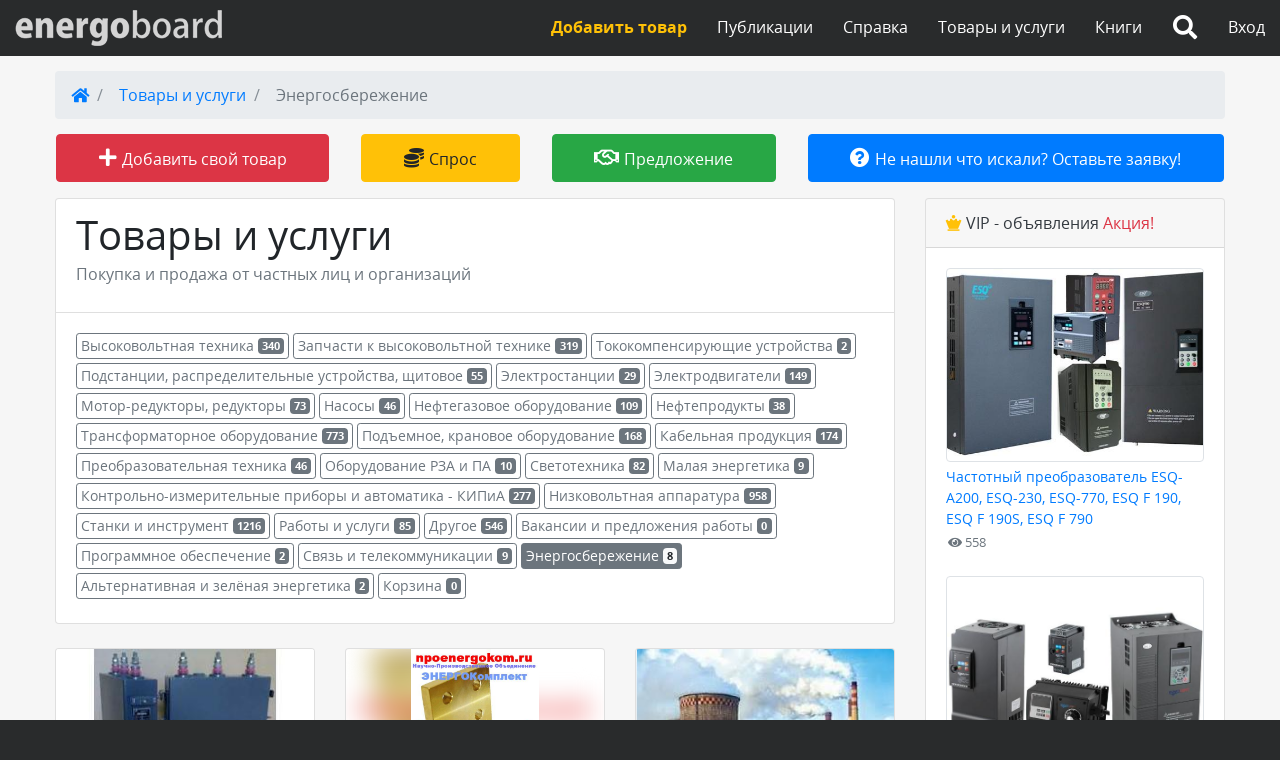

--- FILE ---
content_type: text/html; charset=UTF-8
request_url: https://energoboard.ru/board/sell/section27/
body_size: 13464
content:
<!doctype html>
<html lang="ru">
<head>
    <meta charset="UTF-8">
    <!-- Global site tag (gtag.js) - Google Analytics -->
    <script async src="https://www.googletagmanager.com/gtag/js?id=UA-114312322-1"></script>
    <script>
        window.dataLayer = window.dataLayer || [];
        function gtag(){dataLayer.push(arguments);}
        gtag('js', new Date());

        gtag('config', 'UA-114312322-1');
    </script>

    <script async src="https://pagead2.googlesyndication.com/pagead/js/adsbygoogle.js?client=ca-pub-7857413767394067"
            crossorigin="anonymous"></script>

    <meta name="viewport"
          content="width=device-width, user-scalable=no, initial-scale=1.0, maximum-scale=1.0, minimum-scale=1.0">
    <meta http-equiv="X-UA-Compatible" content="ie=edge">
    
    <title>Объявления</title>
    <meta name="description"
          content="Energoboard.ru">
        <meta name="yandex-verification" content="ca4320f658cb98da" />
    <meta name="mailru-verification" content="f0450a69d227b6c3" />
    <meta name="google-site-verification" content="PHkGORNux-wbTC9kYCel64mGFPKdBO3H_pI-qOjqHBg" />
    <link rel="stylesheet" href="/capsule/static/vendor.css?v=1682579749">
    <link rel="stylesheet" href="/capsule/static/build.css?v=1682579747">
    <script src='https://www.google.com/recaptcha/api.js'></script>
    <script src="https://vk.com/js/api/openapi.js?151" type="text/javascript"></script>
</head>
<body>
<div class="apl-ya-counter-global">
<!-- Yandex.Metrika counter -->
<script type="text/javascript" >
    (function (d, w, c) {
        (w[c] = w[c] || []).push(function() {
            try {
                w.yaCounter426326 = new Ya.Metrika({
                    id:426326,
                    clickmap:true,
                    trackLinks:true,
                    accurateTrackBounce:true
                });
            } catch(e) { }
        });

        var n = d.getElementsByTagName("script")[0],
            s = d.createElement("script"),
            f = function () { n.parentNode.insertBefore(s, n); };
        s.type = "text/javascript";
        s.async = true;
        s.src = "https://mc.yandex.ru/metrika/watch.js";

        if (w.opera == "[object Opera]") {
            d.addEventListener("DOMContentLoaded", f, false);
        } else { f(); }
    })(document, window, "yandex_metrika_callbacks");
</script>
<noscript><div><img src="https://mc.yandex.ru/watch/426326" style="position:absolute; left:-9999px;" alt="" /></div></noscript>
<!-- /Yandex.Metrika counter -->
</div><div class="apl-li-counter-global"><!--LiveInternet counter--><script type="text/javascript">
    new Image().src = "//counter.yadro.ru/hit?r"+
        escape(document.referrer)+((typeof(screen)=="undefined")?"":
            ";s"+screen.width+"*"+screen.height+"*"+(screen.colorDepth?
            screen.colorDepth:screen.pixelDepth))+";u"+escape(document.URL)+
        ";"+Math.random();</script><!--/LiveInternet-->
</div><div class="apl-mailru-counter">



    <!-- Rating@Mail.ru counter -->
    <script type="text/javascript">
        var _tmr = window._tmr || (window._tmr = []);
        _tmr.push({id: "1743082", type: "pageView", start: (new Date()).getTime()});
        (function (d, w, id) {
            if (d.getElementById(id)) return;
            var ts = d.createElement("script"); ts.type = "text/javascript"; ts.async = true; ts.id = id;
            ts.src = (d.location.protocol == "https:" ? "https:" : "http:") + "//top-fwz1.mail.ru/js/code.js";
            var f = function () {var s = d.getElementsByTagName("script")[0]; s.parentNode.insertBefore(ts, s);};
            if (w.opera == "[object Opera]") { d.addEventListener("DOMContentLoaded", f, false); } else { f(); }
        })(document, window, "topmailru-code");
    </script><noscript><div>
            <img src="//top-fwz1.mail.ru/counter?id=1743082;js=na" style="border:0;position:absolute;left:-9999px;" alt="" />
        </div></noscript>
    <!-- //Rating@Mail.ru counter -->




</div><div class="apl-main-menu-overlay" id="apl-main-menu-overlay">
    <ul>
                    <li>
                <a href="/login/"><span class="fas fa-sign-in-alt"></span>Вход на сайт</a>
            </li>
                <li>
            <span class="search-button"><span class="fa fa-search"></span>Поиск по сайту</span>
        </li>
        <li>
            <a href="/post/"><span class="far fa-newspaper"></span>Публикации</a>
        </li>
        <li>
            <a href="/information/"><span class="far fa-question-circle"></span>Справка</a>
        </li>
        <li>
            <a href="/books/"><span class="fa fa-book"></span>Книги</a>
        </li>
        <li>
            <a href="/board/"><span class="fa fa-id-card"></span>Товары и услуги</a>
        </li>
        <li>
            <a href="/profile/board/add/"><span class="fa fa-plus"></span>Добавить товар или услугу</a>
        </li>
    </ul>
</div>
<nav class="apl-navbar-main">
    <button class="apl-main-menu-open fa fa-bars"></button>
    <button class="apl-main-menu-close far fa-window-close"></button>
    <a class="apl-logo" href="/"><span></span></a>
        <button class="apl-search-button-icon fa fa-search"></button>
    <ul class="apl-main-menu">
                    <li>
                <a href="/login/">Вход</a>
            </li>
                <li>
            <span class="fa fa-search"></span>
        </li>
        <li>
            <a href="/books/">Книги</a>
        </li>
        <li>
            <a href="/board/">Товары и услуги</a>
        </li>
        <li>
            <a href="/information/">Справка</a>
        </li>
        <li>
            <a href="/post/">Публикации</a>
        </li>
        <li>
            <a href="/profile/board/add/"
               class="text-warning"><strong>Добавить товар</strong></a>
        </li>
    </ul>
</nav>
<div class="apl-search-dialog" id="apl-search-dialog">
    <div class="close-button far fa-times-circle"></div>
    <div class="container apl-search-dialog-form-frontend">
        <div class="row">
            <div class="col col-sm-12 search-form">
                <input type="text" id="apl-search-dialog-input" placeholder="Я ищу...">
                <button class="fa fa-search"></button>
            </div>
        </div>
    </div>
    <div class="apl-search-dialog-form-engine">
        <div class="ya-site-form ya-site-form_inited_no" onclick="return {'action':'https://energoboard.ru/search/','arrow':false,'bg':'transparent','fontsize':12,'fg':'#000000','language':'ru','logo':'rb','publicname':'Yandex Site Search #140764','suggest':true,'target':'_self','tld':'ru','type':2,'usebigdictionary':false,'searchid':140764,'input_fg':'#000000','input_bg':'#ffffff','input_fontStyle':'normal','input_fontWeight':'normal','input_placeholder':'','input_placeholderColor':'#000000','input_borderColor':'#7f9db9'}"><form action="https://yandex.ru/search/site/" method="get" target="_self" accept-charset="utf-8"><input type="hidden" name="searchid" value="140764"/><input type="hidden" name="l10n" value="ru"/><input type="hidden" name="reqenc" value="utf-8"/><input type="search" name="text" value=""/><input type="submit" value="Найти"/></form></div><style type="text/css">.ya-page_js_yes .ya-site-form_inited_no { display: none; }</style><script type="text/javascript">(function(w,d,c){var s=d.createElement('script'),h=d.getElementsByTagName('script')[0],e=d.documentElement;if((' '+e.className+' ').indexOf(' ya-page_js_yes ')===-1){e.className+=' ya-page_js_yes';}s.type='text/javascript';s.async=true;s.charset='utf-8';s.src=(d.location.protocol==='https:'?'https:':'http:')+'//site.yandex.net/v2.0/js/all.js';h.parentNode.insertBefore(s,h);(w[c]||(w[c]=[])).push(function(){Ya.Site.Form.init()})})(window,document,'yandex_site_callbacks');</script>
    </div>
</div><div class="apl-main-container clearfix">
        <div class="apl-breadcrumb">
        <nav aria-label="breadcrumb" role="navigation">
            <ol class="breadcrumb">
                <li class="breadcrumb-item"><a href="/"><i class="fa fa-home"></i></a></li>
                                                            <li class="breadcrumb-item"
                            title="Товары и услуги"><!--
                            --><a href="/board/">Товары и услуги</a><!--
                        --></li>
                                                                                <li class="breadcrumb-item active"
                            title="Энергосбережение"
                            aria-current="page">Энергосбережение</li>
                                                </ol>
        </nav>
    </div>
            <nav class="nav nav-pills flex-column flex-sm-row">
    <a class="flex-sm-fill text-sm-center nav-link btn-danger btn btn-lg  ml-3 mr-3 mb-3" href="/profile/board/add/">
        <i class="fas fa-plus"></i>
        <small>Добавить свой товар</small>
    </a>
    <a class="flex-sm-fill text-sm-center nav-link btn-warning btn btn-lg  ml-3 mr-3 mb-3" href="/board/buy/">
        <i class="fas fa-coins"></i>
        <small>Спрос</small>
    </a>
    <a class="flex-sm-fill text-sm-center nav-link btn-success btn btn-lg  ml-3 mr-3 mb-3" href="/board/sell/">
        <i class="far fa-handshake"></i>
        <small>Предложение</small>
    </a>
    <a class="flex-sm-fill text-sm-center nav-link btn-primary btn btn-lg  ml-3 mr-3 mb-3" href="/request/">
        <i class="fas fa-question-circle"></i>
        <small>Не нашли что искали? Оставьте заявку!</small>
    </a>
</nav>

        <div class="apl-main-container-content">
        <div class="apl-board-list">
    <div class="card">
        <div class="card-header bg-transparent">
            <h1 class="card-title">Товары и услуги</h1>
            <h6 class="card-subtitle mb-3 text-muted">Покупка и продажа от частных лиц и организаций</h6>
                    </div>
        <div class="card-body overflow-hidden">
            <p class="card-text">
                                    <a href="/board/sell/section1/"
                       class="mb-1 btn btn-sm btn-outline-secondary">
                        Высоковольтная техника                        <span class="badge badge-secondary">
                                                            340                                                    </span>
                    </a>
                                    <a href="/board/sell/section2/"
                       class="mb-1 btn btn-sm btn-outline-secondary">
                        Запчасти к высоковольтной технике                        <span class="badge badge-secondary">
                                                            319                                                    </span>
                    </a>
                                    <a href="/board/sell/section3/"
                       class="mb-1 btn btn-sm btn-outline-secondary">
                        Тококомпенсирующие устройства                        <span class="badge badge-secondary">
                                                            2                                                    </span>
                    </a>
                                    <a href="/board/sell/section4/"
                       class="mb-1 btn btn-sm btn-outline-secondary">
                        Подстанции, распределительные устройства, щитовое                        <span class="badge badge-secondary">
                                                            55                                                    </span>
                    </a>
                                    <a href="/board/sell/section14/"
                       class="mb-1 btn btn-sm btn-outline-secondary">
                        Электростанции                        <span class="badge badge-secondary">
                                                            29                                                    </span>
                    </a>
                                    <a href="/board/sell/section5/"
                       class="mb-1 btn btn-sm btn-outline-secondary">
                        Электродвигатели                        <span class="badge badge-secondary">
                                                            149                                                    </span>
                    </a>
                                    <a href="/board/sell/section20/"
                       class="mb-1 btn btn-sm btn-outline-secondary">
                        Мотор-редукторы, редукторы                        <span class="badge badge-secondary">
                                                            73                                                    </span>
                    </a>
                                    <a href="/board/sell/section6/"
                       class="mb-1 btn btn-sm btn-outline-secondary">
                        Насосы                        <span class="badge badge-secondary">
                                                            46                                                    </span>
                    </a>
                                    <a href="/board/sell/section7/"
                       class="mb-1 btn btn-sm btn-outline-secondary">
                        Нефтегазовое оборудование                        <span class="badge badge-secondary">
                                                            109                                                    </span>
                    </a>
                                    <a href="/board/sell/section22/"
                       class="mb-1 btn btn-sm btn-outline-secondary">
                        Нефтепродукты                        <span class="badge badge-secondary">
                                                            38                                                    </span>
                    </a>
                                    <a href="/board/sell/section8/"
                       class="mb-1 btn btn-sm btn-outline-secondary">
                        Трансформаторное оборудование                        <span class="badge badge-secondary">
                                                            773                                                    </span>
                    </a>
                                    <a href="/board/sell/section9/"
                       class="mb-1 btn btn-sm btn-outline-secondary">
                        Подъемное, крановое оборудование                        <span class="badge badge-secondary">
                                                            168                                                    </span>
                    </a>
                                    <a href="/board/sell/section11/"
                       class="mb-1 btn btn-sm btn-outline-secondary">
                        Кабельная продукция                        <span class="badge badge-secondary">
                                                            174                                                    </span>
                    </a>
                                    <a href="/board/sell/section12/"
                       class="mb-1 btn btn-sm btn-outline-secondary">
                        Преобразовательная техника                        <span class="badge badge-secondary">
                                                            46                                                    </span>
                    </a>
                                    <a href="/board/sell/section19/"
                       class="mb-1 btn btn-sm btn-outline-secondary">
                        Оборудование РЗА и ПА                        <span class="badge badge-secondary">
                                                            10                                                    </span>
                    </a>
                                    <a href="/board/sell/section16/"
                       class="mb-1 btn btn-sm btn-outline-secondary">
                        Светотехника                        <span class="badge badge-secondary">
                                                            82                                                    </span>
                    </a>
                                    <a href="/board/sell/section15/"
                       class="mb-1 btn btn-sm btn-outline-secondary">
                        Малая энергетика                        <span class="badge badge-secondary">
                                                            9                                                    </span>
                    </a>
                                    <a href="/board/sell/section17/"
                       class="mb-1 btn btn-sm btn-outline-secondary">
                        Контрольно-измерительные приборы и автоматика - КИПиА                        <span class="badge badge-secondary">
                                                            277                                                    </span>
                    </a>
                                    <a href="/board/sell/section18/"
                       class="mb-1 btn btn-sm btn-outline-secondary">
                        Низковольтная аппаратура                        <span class="badge badge-secondary">
                                                            958                                                    </span>
                    </a>
                                    <a href="/board/sell/section23/"
                       class="mb-1 btn btn-sm btn-outline-secondary">
                        Станки и инструмент                        <span class="badge badge-secondary">
                                                            1216                                                    </span>
                    </a>
                                    <a href="/board/sell/section13/"
                       class="mb-1 btn btn-sm btn-outline-secondary">
                        Работы и услуги                        <span class="badge badge-secondary">
                                                            85                                                    </span>
                    </a>
                                    <a href="/board/sell/section10/"
                       class="mb-1 btn btn-sm btn-outline-secondary">
                        Другое                        <span class="badge badge-secondary">
                                                            546                                                    </span>
                    </a>
                                    <a href="/board/sell/section24/"
                       class="mb-1 btn btn-sm btn-outline-secondary">
                        Вакансии и предложения работы                        <span class="badge badge-secondary">
                                                            0                                                    </span>
                    </a>
                                    <a href="/board/sell/section25/"
                       class="mb-1 btn btn-sm btn-outline-secondary">
                        Программное обеспечение                         <span class="badge badge-secondary">
                                                            2                                                    </span>
                    </a>
                                    <a href="/board/sell/section26/"
                       class="mb-1 btn btn-sm btn-outline-secondary">
                        Связь и телекоммуникации                        <span class="badge badge-secondary">
                                                            9                                                    </span>
                    </a>
                                    <a href="/board/sell/section27/"
                       class="mb-1 btn btn-sm btn-secondary">
                        Энергосбережение                        <span class="badge badge-light">
                                                            8                                                    </span>
                    </a>
                                    <a href="/board/sell/section28/"
                       class="mb-1 btn btn-sm btn-outline-secondary">
                        Альтернативная и зелёная энергетика                        <span class="badge badge-secondary">
                                                            2                                                    </span>
                    </a>
                                    <a href="/board/sell/section21/"
                       class="mb-1 btn btn-sm btn-outline-secondary">
                        Корзина                        <span class="badge badge-secondary">
                                                            0                                                    </span>
                    </a>
                            </p>
        </div>
    </div>
            <div class="row pt-4">
                            <div class="col-12 col-sm-6 col-md-6 col-lg-4 apl-board-list-item">
                    <div class="card">
                        <a href="/board/32860/"
                           class="apl-board-list-item-image card-img-top"
                           data-board-cover-image="/capsule/storage/d19/9e3/d15/d199e3d155a51acb56a89c9f292095b3.jpg">
                            <span class="apl-board-list-item-image-bg"></span>
                            <span class="apl-board-list-item-image-wrap"></span></a>
                        <div class="card-body">
                            <div class="apl-board-list-item-date text-secondary">
                                <i class="far fa-clock" aria-hidden="true"></i> 27 января в 12:37                            </div>
                            <a class="apl-board-list-item-section-name text-secondary"
                               href="/board/section27/">Энергосбережение</a>
                            <a href="/board/32860/"
                               title="Конденсатор КЭК2-1,05-125-2У1"
                               class="apl-board-list-item-name">Конденсатор КЭК2-1,05-125-2У1</a>
                            <div class="apl-board-list-item-deal-type text-success">
                                <i class="fa fa-handshake-o" aria-hidden="true"></i>
                                Продажа                            </div>
                            <div class="apl-stats text-muted">
                                <div class="apl-stats-item apl-stats-views" title="Количество просмотров">
                                    <i class="fa fa-eye"></i>
                                    <span>2384</span>
                                </div>
                                <div class="apl-stats-item">
                                        <span class="apl-stats-plus apl-stats-plus-disabled"
          title="Голосовать могут только зарегистрированные пользователи. Войдите, пожалуйста.">
        <i class="fas fa-heart"></i>
        <span></span>
    </span>
                                </div>
                                <div class="apl-stats-item">
                                    <a class="apl-goto-add-comment" href="/board/32860/#comment-form">
                                        <i class="far fa-comment"></i>
                                         1                                    </a>
                                </div>
                            </div>
                        </div>
                    </div>
                </div>
                            <div class="col-12 col-sm-6 col-md-6 col-lg-4 apl-board-list-item">
                    <div class="card">
                        <a href="/board/52667/"
                           class="apl-board-list-item-image card-img-top"
                           data-board-cover-image="/capsule/storage/dd4/46c/3f3/dd446c3f324461060b4e1d334451ef34.jpg">
                            <span class="apl-board-list-item-image-bg"></span>
                            <span class="apl-board-list-item-image-wrap"></span></a>
                        <div class="card-body">
                            <div class="apl-board-list-item-date text-secondary">
                                <i class="far fa-clock" aria-hidden="true"></i> 26 января в 10:28                            </div>
                            <a class="apl-board-list-item-section-name text-secondary"
                               href="/board/section27/">Энергосбережение</a>
                            <a href="/board/52667/"
                               title="Контактный зажим М55х3 трансформатора 2500 кВа"
                               class="apl-board-list-item-name">Контактный зажим М55х3 трансформатора 2500 кВа</a>
                            <div class="apl-board-list-item-deal-type text-success">
                                <i class="fa fa-handshake-o" aria-hidden="true"></i>
                                Продажа                            </div>
                            <div class="apl-stats text-muted">
                                <div class="apl-stats-item apl-stats-views" title="Количество просмотров">
                                    <i class="fa fa-eye"></i>
                                    <span>3002</span>
                                </div>
                                <div class="apl-stats-item">
                                        <span class="apl-stats-plus apl-stats-plus-disabled"
          title="Голосовать могут только зарегистрированные пользователи. Войдите, пожалуйста.">
        <i class="fas fa-heart"></i>
        <span></span>
    </span>
                                </div>
                                <div class="apl-stats-item">
                                    <a class="apl-goto-add-comment" href="/board/52667/#comment-form">
                                        <i class="far fa-comment"></i>
                                                                            </a>
                                </div>
                            </div>
                        </div>
                    </div>
                </div>
                            <div class="col-12 col-sm-6 col-md-6 col-lg-4 apl-board-list-item">
                    <div class="card">
                        <a href="/board/48500/"
                           class="apl-board-list-item-image card-img-top"
                           data-board-cover-image="/capsule/storage/ff4/fe3/977/ff4fe3977d03f98d1799099507f24146.jpg">
                            <span class="apl-board-list-item-image-bg"></span>
                            <span class="apl-board-list-item-image-wrap"></span></a>
                        <div class="card-body">
                            <div class="apl-board-list-item-date text-secondary">
                                <i class="far fa-clock" aria-hidden="true"></i> 19 января в 16:59                            </div>
                            <a class="apl-board-list-item-section-name text-secondary"
                               href="/board/section27/">Энергосбережение</a>
                            <a href="/board/48500/"
                               title="Российский ПТК КРУГ-2000 обеспечит точность учета теплоресурсов ТЭЦ"
                               class="apl-board-list-item-name">Российский ПТК КРУГ-2000 обеспечит точность учета теплоресурсов ТЭЦ</a>
                            <div class="apl-board-list-item-deal-type text-success">
                                <i class="fa fa-handshake-o" aria-hidden="true"></i>
                                Продажа                            </div>
                            <div class="apl-stats text-muted">
                                <div class="apl-stats-item apl-stats-views" title="Количество просмотров">
                                    <i class="fa fa-eye"></i>
                                    <span>910</span>
                                </div>
                                <div class="apl-stats-item">
                                        <span class="apl-stats-plus apl-stats-plus-disabled"
          title="Голосовать могут только зарегистрированные пользователи. Войдите, пожалуйста.">
        <i class="fas fa-heart"></i>
        <span></span>
    </span>
                                </div>
                                <div class="apl-stats-item">
                                    <a class="apl-goto-add-comment" href="/board/48500/#comment-form">
                                        <i class="far fa-comment"></i>
                                                                            </a>
                                </div>
                            </div>
                        </div>
                    </div>
                </div>
                            <div class="col-12 col-sm-6 col-md-6 col-lg-4 apl-board-list-item">
                    <div class="card">
                        <a href="/board/45222/"
                           class="apl-board-list-item-image card-img-top"
                           data-board-cover-image="/capsule/storage/b60/779/7d7/b607797d73b821a13f1b67fce0dbc005.jpg">
                            <span class="apl-board-list-item-image-bg"></span>
                            <span class="apl-board-list-item-image-wrap"></span></a>
                        <div class="card-body">
                            <div class="apl-board-list-item-date text-secondary">
                                <i class="far fa-clock" aria-hidden="true"></i> 8 декабря 2025 в 21:24                            </div>
                            <a class="apl-board-list-item-section-name text-secondary"
                               href="/board/section27/">Энергосбережение</a>
                            <a href="/board/45222/"
                               title="Электрические индукционные нагреватели ИКВ промышленные и бытовые"
                               class="apl-board-list-item-name">Электрические индукционные нагреватели ИКВ промышленные и бытовые</a>
                            <div class="apl-board-list-item-deal-type text-success">
                                <i class="fa fa-handshake-o" aria-hidden="true"></i>
                                Продажа                            </div>
                            <div class="apl-stats text-muted">
                                <div class="apl-stats-item apl-stats-views" title="Количество просмотров">
                                    <i class="fa fa-eye"></i>
                                    <span>963</span>
                                </div>
                                <div class="apl-stats-item">
                                        <span class="apl-stats-plus apl-stats-plus-disabled"
          title="Голосовать могут только зарегистрированные пользователи. Войдите, пожалуйста.">
        <i class="fas fa-heart"></i>
        <span>1</span>
    </span>
                                </div>
                                <div class="apl-stats-item">
                                    <a class="apl-goto-add-comment" href="/board/45222/#comment-form">
                                        <i class="far fa-comment"></i>
                                                                            </a>
                                </div>
                            </div>
                        </div>
                    </div>
                </div>
                            <div class="col-12 col-sm-6 col-md-6 col-lg-4 apl-board-list-item">
                    <div class="card">
                        <a href="/board/45221/"
                           class="apl-board-list-item-image card-img-top"
                           data-board-cover-image="/capsule/storage/561/c60/9cf/561c609cf80cecdcef18c81de4108e93.jpg">
                            <span class="apl-board-list-item-image-bg"></span>
                            <span class="apl-board-list-item-image-wrap"></span></a>
                        <div class="card-body">
                            <div class="apl-board-list-item-date text-secondary">
                                <i class="far fa-clock" aria-hidden="true"></i> 8 декабря 2025 в 21:24                            </div>
                            <a class="apl-board-list-item-section-name text-secondary"
                               href="/board/section27/">Энергосбережение</a>
                            <a href="/board/45221/"
                               title="Бытовые индукционные нагреватели ИКВ"
                               class="apl-board-list-item-name">Бытовые индукционные нагреватели ИКВ</a>
                            <div class="apl-board-list-item-deal-type text-success">
                                <i class="fa fa-handshake-o" aria-hidden="true"></i>
                                Продажа                            </div>
                            <div class="apl-stats text-muted">
                                <div class="apl-stats-item apl-stats-views" title="Количество просмотров">
                                    <i class="fa fa-eye"></i>
                                    <span>973</span>
                                </div>
                                <div class="apl-stats-item">
                                        <span class="apl-stats-plus apl-stats-plus-disabled"
          title="Голосовать могут только зарегистрированные пользователи. Войдите, пожалуйста.">
        <i class="fas fa-heart"></i>
        <span>1</span>
    </span>
                                </div>
                                <div class="apl-stats-item">
                                    <a class="apl-goto-add-comment" href="/board/45221/#comment-form">
                                        <i class="far fa-comment"></i>
                                                                            </a>
                                </div>
                            </div>
                        </div>
                    </div>
                </div>
                            <div class="col-12 col-sm-6 col-md-6 col-lg-4 apl-board-list-item">
                    <div class="card">
                        <a href="/board/45219/"
                           class="apl-board-list-item-image card-img-top"
                           data-board-cover-image="/capsule/storage/561/c60/9cf/561c609cf80cecdcef18c81de4108e93.jpg">
                            <span class="apl-board-list-item-image-bg"></span>
                            <span class="apl-board-list-item-image-wrap"></span></a>
                        <div class="card-body">
                            <div class="apl-board-list-item-date text-secondary">
                                <i class="far fa-clock" aria-hidden="true"></i> 8 декабря 2025 в 21:23                            </div>
                            <a class="apl-board-list-item-section-name text-secondary"
                               href="/board/section27/">Энергосбережение</a>
                            <a href="/board/45219/"
                               title="Индукционные нагреватели ИКВ  электрические промышленные и бытовые"
                               class="apl-board-list-item-name">Индукционные нагреватели ИКВ  электрические промышленные и бытовые</a>
                            <div class="apl-board-list-item-deal-type text-success">
                                <i class="fa fa-handshake-o" aria-hidden="true"></i>
                                Продажа                            </div>
                            <div class="apl-stats text-muted">
                                <div class="apl-stats-item apl-stats-views" title="Количество просмотров">
                                    <i class="fa fa-eye"></i>
                                    <span>1004</span>
                                </div>
                                <div class="apl-stats-item">
                                        <span class="apl-stats-plus apl-stats-plus-disabled"
          title="Голосовать могут только зарегистрированные пользователи. Войдите, пожалуйста.">
        <i class="fas fa-heart"></i>
        <span>1</span>
    </span>
                                </div>
                                <div class="apl-stats-item">
                                    <a class="apl-goto-add-comment" href="/board/45219/#comment-form">
                                        <i class="far fa-comment"></i>
                                                                            </a>
                                </div>
                            </div>
                        </div>
                    </div>
                </div>
                            <div class="col-12 col-sm-6 col-md-6 col-lg-4 apl-board-list-item">
                    <div class="card">
                        <a href="/board/45218/"
                           class="apl-board-list-item-image card-img-top"
                           data-board-cover-image="/capsule/storage/561/c60/9cf/561c609cf80cecdcef18c81de4108e93.jpg">
                            <span class="apl-board-list-item-image-bg"></span>
                            <span class="apl-board-list-item-image-wrap"></span></a>
                        <div class="card-body">
                            <div class="apl-board-list-item-date text-secondary">
                                <i class="far fa-clock" aria-hidden="true"></i> 8 декабря 2025 в 21:22                            </div>
                            <a class="apl-board-list-item-section-name text-secondary"
                               href="/board/section27/">Энергосбережение</a>
                            <a href="/board/45218/"
                               title="Индукционные котлы ИКВ электрические промышленные и бытовые"
                               class="apl-board-list-item-name">Индукционные котлы ИКВ электрические промышленные и бытовые</a>
                            <div class="apl-board-list-item-deal-type text-success">
                                <i class="fa fa-handshake-o" aria-hidden="true"></i>
                                Продажа                            </div>
                            <div class="apl-stats text-muted">
                                <div class="apl-stats-item apl-stats-views" title="Количество просмотров">
                                    <i class="fa fa-eye"></i>
                                    <span>1072</span>
                                </div>
                                <div class="apl-stats-item">
                                        <span class="apl-stats-plus apl-stats-plus-disabled"
          title="Голосовать могут только зарегистрированные пользователи. Войдите, пожалуйста.">
        <i class="fas fa-heart"></i>
        <span>1</span>
    </span>
                                </div>
                                <div class="apl-stats-item">
                                    <a class="apl-goto-add-comment" href="/board/45218/#comment-form">
                                        <i class="far fa-comment"></i>
                                                                            </a>
                                </div>
                            </div>
                        </div>
                    </div>
                </div>
                            <div class="col-12 col-sm-6 col-md-6 col-lg-4 apl-board-list-item">
                    <div class="card">
                        <a href="/board/45111/"
                           class="apl-board-list-item-image card-img-top"
                           data-board-cover-image="/capsule/storage/561/c60/9cf/561c609cf80cecdcef18c81de4108e93.jpg">
                            <span class="apl-board-list-item-image-bg"></span>
                            <span class="apl-board-list-item-image-wrap"></span></a>
                        <div class="card-body">
                            <div class="apl-board-list-item-date text-secondary">
                                <i class="far fa-clock" aria-hidden="true"></i> 8 декабря 2025 в 21:22                            </div>
                            <a class="apl-board-list-item-section-name text-secondary"
                               href="/board/section27/">Энергосбережение</a>
                            <a href="/board/45111/"
                               title="Вихревые индукционные котлы ИКВ"
                               class="apl-board-list-item-name">Вихревые индукционные котлы ИКВ</a>
                            <div class="apl-board-list-item-deal-type text-success">
                                <i class="fa fa-handshake-o" aria-hidden="true"></i>
                                Продажа                            </div>
                            <div class="apl-stats text-muted">
                                <div class="apl-stats-item apl-stats-views" title="Количество просмотров">
                                    <i class="fa fa-eye"></i>
                                    <span>990</span>
                                </div>
                                <div class="apl-stats-item">
                                        <span class="apl-stats-plus apl-stats-plus-disabled"
          title="Голосовать могут только зарегистрированные пользователи. Войдите, пожалуйста.">
        <i class="fas fa-heart"></i>
        <span>1</span>
    </span>
                                </div>
                                <div class="apl-stats-item">
                                    <a class="apl-goto-add-comment" href="/board/45111/#comment-form">
                                        <i class="far fa-comment"></i>
                                                                            </a>
                                </div>
                            </div>
                        </div>
                    </div>
                </div>
                    </div>
            </div>    </div>
    <div class="apl-main-container-aside">
                                

<div class="card apl-vip-sidebar-block">
    <div class="card-header">
        <a href="/service/vip/" target="_blank" class="text-dark">
            <i class="fas fa-chess-queen text-warning"></i>
            VIP - объявления <span class="text-danger">Акция!</span>
        </a>
    </div>
    <div class="card-body">
                    <div class="apl-vip-sidebar-block-item mb-4">
                <a class="apl-i border rounded"
                   href="/board/53970/"
                   data-cover-url="/capsule/storage/7cb/b96/eed/7cbb96eed05f3e6ec5e88a6e76959f41.jpg"></a>
                <a class="apl-t my-1" href="/board/53970/">Частотный преобразователь ESQ-A200, ESQ-230, ESQ-770, ESQ F 190, ESQ F 190S, ESQ F 790</a>
                <div class="apl-m small text-secondary"><i class="fas fa-eye"></i>
                    558                </div>
            </div>
                    <div class="apl-vip-sidebar-block-item mb-4">
                <a class="apl-i border rounded"
                   href="/board/53969/"
                   data-cover-url="/capsule/storage/ee5/1b8/b78/ee51b8b787d5043af36ba970a58a1fc3.jpg"></a>
                <a class="apl-t my-1" href="/board/53969/">Частотный преобразователь ESQ, INVT, Delta Electronics, INNOVERT, OPTIMUS DRIVE, IDS Drive, HYUNDAI для любых задач</a>
                <div class="apl-m small text-secondary"><i class="fas fa-eye"></i>
                    799                </div>
            </div>
                    <div class="apl-vip-sidebar-block-item mb-4">
                <a class="apl-i border rounded"
                   href="/board/54182/"
                   data-cover-url="/capsule/storage/c79/de1/5ff/c79de15ffd7af8c80b2792146271b6fe.jpg"></a>
                <a class="apl-t my-1" href="/board/54182/">Рубочная гильотина универсальный станок</a>
                <div class="apl-m small text-secondary"><i class="fas fa-eye"></i>
                    118                </div>
            </div>
                    <div class="apl-vip-sidebar-block-item mb-4">
                <a class="apl-i border rounded"
                   href="/board/44000/"
                   data-cover-url="/capsule/storage/187/cc4/98d/187cc498d3d0830ebe11f66f57b79126.jpg"></a>
                <a class="apl-t my-1" href="/board/44000/">Куплю кабель провод с хранения,ДОРОГО САМОВЫВОЗ</a>
                <div class="apl-m small text-secondary"><i class="fas fa-eye"></i>
                    8576                </div>
            </div>
                <div class="apl-d">
            <a href="/service/vip/" target="_blank">
                <i class="fas fa-question-circle"></i>
                Как сюда попасть?
            </a>
        </div>
    </div>
</div>        
<div class="card apl-now-reading my-3">
    <div class="card-header bg-dark text-white">
        <div class="h6 m-0"><i class="fas fa-fire text-warning"></i> Сейчас читают</div>
    </div>
    <div class="card-body">
        <div class="apl-nr-items">
                            <div class="apl-nr-data-item mb-3">
                    <div class="apl-nr-data-item-name">
                        <a class="badge badge-info" href="/board/">товары и услуги</a>                        <a href="/board/1710/">
                            Реле к приводу ПП-67 ПП-67К ПП67 ППО-10 ППБ-10 реле РТМ реле                        </a>
                    </div>
                    <div class="apl-nr-data-item-meta text-muted clearfix">
                        <div class="apl-nr-views-number"
                             title="Количество просмотров">
                            <i class="fa fa-eye"></i> 1209                        </div>
                        <div class="apl-nr-last-view font-weight-light"
                             title="Когда последний раз читали этот материал">
                            Сегодня, в 16:37                        </div>
                    </div>
                </div>
                                            <div class="apl-nr-data-item mb-3">
                    <div class="apl-nr-data-item-name">
                        <a class="badge badge-info" href="/board/">товары и услуги</a>                        <a href="/board/17007/">
                            Башмак противооткатный БК-1Л.                        </a>
                    </div>
                    <div class="apl-nr-data-item-meta text-muted clearfix">
                        <div class="apl-nr-views-number"
                             title="Количество просмотров">
                            <i class="fa fa-eye"></i> 1238                        </div>
                        <div class="apl-nr-last-view font-weight-light"
                             title="Когда последний раз читали этот материал">
                            Сегодня, в 16:37                        </div>
                    </div>
                </div>
                                            <div class="apl-nr-data-item mb-3">
                    <div class="apl-nr-data-item-name">
                        <a class="badge badge-info" href="/post/">публикации</a>                        <a href="/post/9820/">
                            Обновление концевых выключателей Clims                        </a>
                    </div>
                    <div class="apl-nr-data-item-meta text-muted clearfix">
                        <div class="apl-nr-views-number"
                             title="Количество просмотров">
                            <i class="fa fa-eye"></i> 45                        </div>
                        <div class="apl-nr-last-view font-weight-light"
                             title="Когда последний раз читали этот материал">
                            Сегодня, в 16:37                        </div>
                    </div>
                </div>
                                            <div class="apl-nr-data-item mb-3">
                    <div class="apl-nr-data-item-name">
                        <a class="badge badge-info" href="/board/">товары и услуги</a>                        <a href="/board/6/">
                            Удлинители                        </a>
                    </div>
                    <div class="apl-nr-data-item-meta text-muted clearfix">
                        <div class="apl-nr-views-number"
                             title="Количество просмотров">
                            <i class="fa fa-eye"></i> 40546                        </div>
                        <div class="apl-nr-last-view font-weight-light"
                             title="Когда последний раз читали этот материал">
                            Сегодня, в 16:37                        </div>
                    </div>
                </div>
                                            <div class="apl-nr-data-item mb-3">
                    <div class="apl-nr-data-item-name">
                        <a class="badge badge-info" href="/board/">товары и услуги</a>                        <a href="/board/33172/">
                            Покупаем кабель с ХРАНЕНИЯ , НОВЫЙ , ОСТАТКИ постоянно.                        </a>
                    </div>
                    <div class="apl-nr-data-item-meta text-muted clearfix">
                        <div class="apl-nr-views-number"
                             title="Количество просмотров">
                            <i class="fa fa-eye"></i> 1056                        </div>
                        <div class="apl-nr-last-view font-weight-light"
                             title="Когда последний раз читали этот материал">
                            Сегодня, в 16:37                        </div>
                    </div>
                </div>
                                            <div class="apl-nr-data-item mb-3">
                    <div class="apl-nr-data-item-name">
                        <a class="badge badge-info" href="/board/">товары и услуги</a>                        <a href="/board/3536/">
                            Кабель                        </a>
                    </div>
                    <div class="apl-nr-data-item-meta text-muted clearfix">
                        <div class="apl-nr-views-number"
                             title="Количество просмотров">
                            <i class="fa fa-eye"></i> 1029                        </div>
                        <div class="apl-nr-last-view font-weight-light"
                             title="Когда последний раз читали этот материал">
                            Сегодня, в 16:37                        </div>
                    </div>
                </div>
                                            <div class="apl-nr-data-item mb-3">
                    <div class="apl-nr-data-item-name">
                        <a class="badge badge-info" href="/books/">книги</a>                        <a href="/books/145919019/">
                            Физиология питания. Учебное пособие                        </a>
                    </div>
                    <div class="apl-nr-data-item-meta text-muted clearfix">
                        <div class="apl-nr-views-number"
                             title="Количество просмотров">
                            <i class="fa fa-eye"></i> 1120                        </div>
                        <div class="apl-nr-last-view font-weight-light"
                             title="Когда последний раз читали этот материал">
                            Сегодня, в 16:37                        </div>
                    </div>
                </div>
                                            <div class="apl-nr-data-item mb-3">
                    <div class="apl-nr-data-item-name">
                        <a class="badge badge-info" href="/board/">товары и услуги</a>                        <a href="/board/3048/">
                            Василий                        </a>
                    </div>
                    <div class="apl-nr-data-item-meta text-muted clearfix">
                        <div class="apl-nr-views-number"
                             title="Количество просмотров">
                            <i class="fa fa-eye"></i> 720                        </div>
                        <div class="apl-nr-last-view font-weight-light"
                             title="Когда последний раз читали этот материал">
                            Сегодня, в 16:37                        </div>
                    </div>
                </div>
                                            <div class="apl-nr-data-item mb-3">
                    <div class="apl-nr-data-item-name">
                        <a class="badge badge-info" href="/board/">товары и услуги</a>                        <a href="/board/5/">
                            Трансформаторы и оборудование                        </a>
                    </div>
                    <div class="apl-nr-data-item-meta text-muted clearfix">
                        <div class="apl-nr-views-number"
                             title="Количество просмотров">
                            <i class="fa fa-eye"></i> 148110                        </div>
                        <div class="apl-nr-last-view font-weight-light"
                             title="Когда последний раз читали этот материал">
                            Сегодня, в 16:37                        </div>
                    </div>
                </div>
                                            <div class="apl-nr-data-item">
                    <div class="apl-nr-data-item-name">
                        <a class="badge badge-info" href="/information/">справочник</a>                        <a href="/information/449/">
                            Инструкция по охране труда для электромонтеров по ремонту и обслуживанию электрооборудования                        </a>
                    </div>
                    <div class="apl-nr-data-item-meta text-muted clearfix">
                        <div class="apl-nr-views-number"
                             title="Количество просмотров">
                            <i class="fa fa-eye"></i> 2676                        </div>
                        <div class="apl-nr-last-view font-weight-light"
                             title="Когда последний раз читали этот материал">
                            Сегодня, в 16:37                        </div>
                    </div>
                </div>
                        </div>
    </div>
</div>        
<div class="card apl-most-popular">
    <div class="card-header bg-dark text-white">
        <div class="h6 m-0"><i class="fa fa-bolt text-danger"></i> Самое читаемое</div>
    </div>
    <div class="card-body">
        <div class="apl-mp-items">
                            <div class="apl-mp-data-item mb-3">
                    <div class="apl-mp-data-item-name">
                        <a class="badge badge-info" href="/post/">публикации</a>                        <a href="/post/1665/">
                            Новая газотурбинная ТЭЦ в Касимове выдаст в энергосистему Рязанской области более 18 МВт мощности                        </a>
                    </div>
                    <div class="apl-mp-data-item-meta text-muted clearfix">
                        <div class="apl-mp-views-number"
                             title="Количество просмотров">
                            <i class="fa fa-eye"></i> 441353                        </div>
                        <div class="apl-mp-last-view font-weight-light"
                             title="Когда последний раз читали этот материал">
                            Сегодня, в 16:13                        </div>
                    </div>
                </div>
                                            <div class="apl-mp-data-item mb-3">
                    <div class="apl-mp-data-item-name">
                        <a class="badge badge-info" href="/post/">публикации</a>                        <a href="/post/32/">
                            Выключатель элегазовый типа ВГБ-35, ВГБЭ-35, ВГБЭП-35                        </a>
                    </div>
                    <div class="apl-mp-data-item-meta text-muted clearfix">
                        <div class="apl-mp-views-number"
                             title="Количество просмотров">
                            <i class="fa fa-eye"></i> 115337                        </div>
                        <div class="apl-mp-last-view font-weight-light"
                             title="Когда последний раз читали этот материал">
                            Сегодня, в 15:48                        </div>
                    </div>
                </div>
                                            <div class="apl-mp-data-item mb-3">
                    <div class="apl-mp-data-item-name">
                        <a class="badge badge-info" href="/information/">справочник</a>                        <a href="/information/163/">
                            Инструкция по монтажу контактных соединений шин между собой и с выводами электротехнических устройств                        </a>
                    </div>
                    <div class="apl-mp-data-item-meta text-muted clearfix">
                        <div class="apl-mp-views-number"
                             title="Количество просмотров">
                            <i class="fa fa-eye"></i> 111892                        </div>
                        <div class="apl-mp-last-view font-weight-light"
                             title="Когда последний раз читали этот материал">
                            Сегодня, в 16:33                        </div>
                    </div>
                </div>
                                            <div class="apl-mp-data-item mb-3">
                    <div class="apl-mp-data-item-name">
                        <a class="badge badge-info" href="/post/">публикации</a>                        <a href="/post/787/">
                            Выключатели нагрузки на напряжение 6, 10 кВ                        </a>
                    </div>
                    <div class="apl-mp-data-item-meta text-muted clearfix">
                        <div class="apl-mp-views-number"
                             title="Количество просмотров">
                            <i class="fa fa-eye"></i> 109773                        </div>
                        <div class="apl-mp-last-view font-weight-light"
                             title="Когда последний раз читали этот материал">
                            Сегодня, в 01:03                        </div>
                    </div>
                </div>
                                            <div class="apl-mp-data-item mb-3">
                    <div class="apl-mp-data-item-name">
                        <a class="badge badge-info" href="/information/">справочник</a>                        <a href="/information/217/">
                            Измерение сопротивления обмоток постоянному току                        </a>
                    </div>
                    <div class="apl-mp-data-item-meta text-muted clearfix">
                        <div class="apl-mp-views-number"
                             title="Количество просмотров">
                            <i class="fa fa-eye"></i> 92975                        </div>
                        <div class="apl-mp-last-view font-weight-light"
                             title="Когда последний раз читали этот материал">
                            Сегодня, в 15:48                        </div>
                    </div>
                </div>
                                            <div class="apl-mp-data-item mb-3">
                    <div class="apl-mp-data-item-name">
                        <a class="badge badge-info" href="/information/">справочник</a>                        <a href="/information/496/">
                            Эксплуатация, хранение и транспортировка кислородных баллонов                        </a>
                    </div>
                    <div class="apl-mp-data-item-meta text-muted clearfix">
                        <div class="apl-mp-views-number"
                             title="Количество просмотров">
                            <i class="fa fa-eye"></i> 75026                        </div>
                        <div class="apl-mp-last-view font-weight-light"
                             title="Когда последний раз читали этот материал">
                            Сегодня, в 16:34                        </div>
                    </div>
                </div>
                                            <div class="apl-mp-data-item mb-3">
                    <div class="apl-mp-data-item-name">
                        <a class="badge badge-info" href="/information/">справочник</a>                        <a href="/information/23/">
                            Инструкция по осмотру РП, ТП, КТП, МТП                        </a>
                    </div>
                    <div class="apl-mp-data-item-meta text-muted clearfix">
                        <div class="apl-mp-views-number"
                             title="Количество просмотров">
                            <i class="fa fa-eye"></i> 66228                        </div>
                        <div class="apl-mp-last-view font-weight-light"
                             title="Когда последний раз читали этот материал">
                            Сегодня, в 13:59                        </div>
                    </div>
                </div>
                                            <div class="apl-mp-data-item mb-3">
                    <div class="apl-mp-data-item-name">
                        <a class="badge badge-info" href="/information/">справочник</a>                        <a href="/information/248/">
                            Методика измерения сопротивления изоляции                        </a>
                    </div>
                    <div class="apl-mp-data-item-meta text-muted clearfix">
                        <div class="apl-mp-views-number"
                             title="Количество просмотров">
                            <i class="fa fa-eye"></i> 59731                        </div>
                        <div class="apl-mp-last-view font-weight-light"
                             title="Когда последний раз читали этот материал">
                            Сегодня, в 03:33                        </div>
                    </div>
                </div>
                                            <div class="apl-mp-data-item mb-3">
                    <div class="apl-mp-data-item-name">
                        <a class="badge badge-info" href="/information/">справочник</a>                        <a href="/information/34/">
                            Положение об оперативно-выездной бригаде района электрических сетей                        </a>
                    </div>
                    <div class="apl-mp-data-item-meta text-muted clearfix">
                        <div class="apl-mp-views-number"
                             title="Количество просмотров">
                            <i class="fa fa-eye"></i> 59674                        </div>
                        <div class="apl-mp-last-view font-weight-light"
                             title="Когда последний раз читали этот материал">
                            Сегодня, в 11:51                        </div>
                    </div>
                </div>
                                            <div class="apl-mp-data-item mb-3">
                    <div class="apl-mp-data-item-name">
                        <a class="badge badge-info" href="/user/7667/">пользователи</a>                        <a href="/user/7667/">
                            Профиль пользователя ID7667                        </a>
                    </div>
                    <div class="apl-mp-data-item-meta text-muted clearfix">
                        <div class="apl-mp-views-number"
                             title="Количество просмотров">
                            <i class="fa fa-eye"></i> 57866                        </div>
                        <div class="apl-mp-last-view font-weight-light"
                             title="Когда последний раз читали этот материал">
                            Сегодня, в 12:01                        </div>
                    </div>
                </div>
                        </div>
        <div class="apl-most-popular-meta text-muted">
            Информация обновлена сегодня, в 16:36        </div>
    </div>
</div>                        
<div class="card apl-top-board-users">
    <div class="card-header bg-dark text-white">
        <div class="h6 m-0"><i class="fas fa-trophy text-warning"></i> TOP 10 авторов недели</div>
        <div class="small text-light">По количеству товаров за последние 7 дней</div>
    </div>
    <div class="card-body">
        <div class="apl-tbu-items">
                            <div class="apl-tbu-data-item mb-3">
                    <a href="/user/49828/"
                       class="apl-tbu-data-item-ava"><i
                                class="fa fa-user"></i></a>

                    <a class="apl-tbu-data-item-name"
                       href="/user/49828/">
                        Андрей                    </a>

                    <a href="/user/49828/board/"
                       class="apl-tbu-data-item-count small text-secondary">
                        332 Объявления                    </a>
                </div>
                                            <div class="apl-tbu-data-item mb-3">
                    <a href="/user/43517/"
                       class="apl-tbu-data-item-ava" data-avatar-url="/capsule/storage/70b/073/13f/70b07313f4d9aa1ac32b6dca051a1dd4.jpg"><i
                                class="fa fa-user"></i></a>

                    <a class="apl-tbu-data-item-name"
                       href="/user/43517/">
                        Сергей                    </a>

                    <a href="/user/43517/board/"
                       class="apl-tbu-data-item-count small text-secondary">
                        224 Объявления                    </a>
                </div>
                                            <div class="apl-tbu-data-item mb-3">
                    <a href="/user/43905/"
                       class="apl-tbu-data-item-ava" data-avatar-url="/capsule/storage/bc6/fe0/f67/bc6fe0f6760d661b33a229c1dc4f4fc4.jpg"><i
                                class="fa fa-user"></i></a>

                    <a class="apl-tbu-data-item-name"
                       href="/user/43905/">
                        Сергей                    </a>

                    <a href="/user/43905/board/"
                       class="apl-tbu-data-item-count small text-secondary">
                        195 Объявлений                    </a>
                </div>
                                            <div class="apl-tbu-data-item mb-3">
                    <a href="/user/52173/"
                       class="apl-tbu-data-item-ava" data-avatar-url="/capsule/storage/c18/3cf/b02/c183cfb02a108fa7de4c9d334b3aa38f.png"><i
                                class="fa fa-user"></i></a>

                    <a class="apl-tbu-data-item-name"
                       href="/user/52173/">
                        Продавец (ООО ПКФ &quot;Контакт&quot;)                    </a>

                    <a href="/user/52173/board/"
                       class="apl-tbu-data-item-count small text-secondary">
                        168 Объявлений                    </a>
                </div>
                                            <div class="apl-tbu-data-item mb-3">
                    <a href="/user/13660/"
                       class="apl-tbu-data-item-ava" data-avatar-url="/capsule/storage/380/294/cc3/380294cc3a2ccaa3ab345e47bbafde60.gif"><i
                                class="fa fa-user"></i></a>

                    <a class="apl-tbu-data-item-name"
                       href="/user/13660/">
                        volokno                    </a>

                    <a href="/user/13660/board/"
                       class="apl-tbu-data-item-count small text-secondary">
                        88 Объявлений                    </a>
                </div>
                                            <div class="apl-tbu-data-item mb-3">
                    <a href="/user/20909/"
                       class="apl-tbu-data-item-ava"><i
                                class="fa fa-user"></i></a>

                    <a class="apl-tbu-data-item-name"
                       href="/user/20909/">
                        522889                    </a>

                    <a href="/user/20909/board/"
                       class="apl-tbu-data-item-count small text-secondary">
                        82 Объявления                    </a>
                </div>
                                            <div class="apl-tbu-data-item mb-3">
                    <a href="/user/21036/"
                       class="apl-tbu-data-item-ava" data-avatar-url="/capsule/storage/115/f85/0b2/115f850b223e6190107ecf985d11bcc1.jpg"><i
                                class="fa fa-user"></i></a>

                    <a class="apl-tbu-data-item-name"
                       href="/user/21036/">
                        Евгений                    </a>

                    <a href="/user/21036/board/"
                       class="apl-tbu-data-item-count small text-secondary">
                        67 Объявлений                    </a>
                </div>
                                            <div class="apl-tbu-data-item mb-3">
                    <a href="/user/9423/"
                       class="apl-tbu-data-item-ava"><i
                                class="fa fa-user"></i></a>

                    <a class="apl-tbu-data-item-name"
                       href="/user/9423/">
                        Анатолий                    </a>

                    <a href="/user/9423/board/"
                       class="apl-tbu-data-item-count small text-secondary">
                        52 Объявления                    </a>
                </div>
                                            <div class="apl-tbu-data-item mb-3">
                    <a href="/user/43560/"
                       class="apl-tbu-data-item-ava" data-avatar-url="/capsule/storage/f83/fc0/24c/f83fc024c4799fb8b5f5f586c1459140.png"><i
                                class="fa fa-user"></i></a>

                    <a class="apl-tbu-data-item-name"
                       href="/user/43560/">
                        Николай                    </a>

                    <a href="/user/43560/board/"
                       class="apl-tbu-data-item-count small text-secondary">
                        46 Объявлений                    </a>
                </div>
                                            <div class="apl-tbu-data-item mb-3">
                    <a href="/user/19738/"
                       class="apl-tbu-data-item-ava" data-avatar-url="/capsule/storage/752/8ac/f45/7528acf45dfee6f60c7d31a550affe36.jpg"><i
                                class="fa fa-user"></i></a>

                    <a class="apl-tbu-data-item-name"
                       href="/user/19738/">
                        Оксана                    </a>

                    <a href="/user/19738/board/"
                       class="apl-tbu-data-item-count small text-secondary">
                        33 Объявления                    </a>
                </div>
                        </div>
        <div class="apl-top-board-users-meta text-muted">
            Информация обновлена сегодня, в 16:36        </div>
    </div>
</div>

        
<div class="card apl-top-board-users">
    <div class="card-header bg-dark text-white">
        <div class="h6 m-0"><i class="fas fa-star text-danger"></i> TOP 10 пользователей</div>
        <div class="small text-light">По количеству размещенных объявлений за всё время</div>
    </div>
    <div class="card-body">
        <div class="apl-tbu-items">
                            <div class="apl-tbu-data-item mb-3">
                    <a href="/user/22489/"
                       class="apl-tbu-data-item-ava"><i
                            class="fa fa-user"></i></a>

                    <a class="apl-tbu-data-item-name"
                       href="/user/22489/">
                        Ирина                    </a>

                    <a href="/user/22489/board/"
                       class="apl-tbu-data-item-count small text-secondary">
                        974 Объявления                    </a>
                </div>
                                            <div class="apl-tbu-data-item mb-3">
                    <a href="/user/21036/"
                       class="apl-tbu-data-item-ava" data-avatar-url="/capsule/storage/115/f85/0b2/115f850b223e6190107ecf985d11bcc1.jpg"><i
                            class="fa fa-user"></i></a>

                    <a class="apl-tbu-data-item-name"
                       href="/user/21036/">
                        Евгений                    </a>

                    <a href="/user/21036/board/"
                       class="apl-tbu-data-item-count small text-secondary">
                        966 Объявлений                    </a>
                </div>
                                            <div class="apl-tbu-data-item mb-3">
                    <a href="/user/9252/"
                       class="apl-tbu-data-item-ava" data-avatar-url="/capsule/storage/8d4/169/ab2/8d4169ab2a0b1a1ce3ab7c4790e14f76.jpg"><i
                            class="fa fa-user"></i></a>

                    <a class="apl-tbu-data-item-name"
                       href="/user/9252/">
                        koemz@mail.ru                    </a>

                    <a href="/user/9252/board/"
                       class="apl-tbu-data-item-count small text-secondary">
                        862 Объявления                    </a>
                </div>
                                            <div class="apl-tbu-data-item mb-3">
                    <a href="/user/49828/"
                       class="apl-tbu-data-item-ava"><i
                            class="fa fa-user"></i></a>

                    <a class="apl-tbu-data-item-name"
                       href="/user/49828/">
                        Андрей                    </a>

                    <a href="/user/49828/board/"
                       class="apl-tbu-data-item-count small text-secondary">
                        332 Объявления                    </a>
                </div>
                                            <div class="apl-tbu-data-item mb-3">
                    <a href="/user/43905/"
                       class="apl-tbu-data-item-ava" data-avatar-url="/capsule/storage/bc6/fe0/f67/bc6fe0f6760d661b33a229c1dc4f4fc4.jpg"><i
                            class="fa fa-user"></i></a>

                    <a class="apl-tbu-data-item-name"
                       href="/user/43905/">
                        Сергей                    </a>

                    <a href="/user/43905/board/"
                       class="apl-tbu-data-item-count small text-secondary">
                        271 Объявление                    </a>
                </div>
                                            <div class="apl-tbu-data-item mb-3">
                    <a href="/user/18859/"
                       class="apl-tbu-data-item-ava" data-avatar-url="/capsule/storage/a1b/315/b8e/a1b315b8e00f55c029ee988606065d66.jpg"><i
                            class="fa fa-user"></i></a>

                    <a class="apl-tbu-data-item-name"
                       href="/user/18859/">
                        Елена                    </a>

                    <a href="/user/18859/board/"
                       class="apl-tbu-data-item-count small text-secondary">
                        269 Объявлений                    </a>
                </div>
                                            <div class="apl-tbu-data-item mb-3">
                    <a href="/user/45711/"
                       class="apl-tbu-data-item-ava" data-avatar-url="/capsule/storage/d3b/fb6/473/d3bfb6473c2ea61eddb92b990c5d8faa.jpg"><i
                            class="fa fa-user"></i></a>

                    <a class="apl-tbu-data-item-name"
                       href="/user/45711/">
                        Дмитрий                    </a>

                    <a href="/user/45711/board/"
                       class="apl-tbu-data-item-count small text-secondary">
                        225 Объявлений                    </a>
                </div>
                                            <div class="apl-tbu-data-item mb-3">
                    <a href="/user/43517/"
                       class="apl-tbu-data-item-ava" data-avatar-url="/capsule/storage/70b/073/13f/70b07313f4d9aa1ac32b6dca051a1dd4.jpg"><i
                            class="fa fa-user"></i></a>

                    <a class="apl-tbu-data-item-name"
                       href="/user/43517/">
                        Сергей                    </a>

                    <a href="/user/43517/board/"
                       class="apl-tbu-data-item-count small text-secondary">
                        224 Объявления                    </a>
                </div>
                                            <div class="apl-tbu-data-item mb-3">
                    <a href="/user/50591/"
                       class="apl-tbu-data-item-ava"><i
                            class="fa fa-user"></i></a>

                    <a class="apl-tbu-data-item-name"
                       href="/user/50591/">
                        79105200400                    </a>

                    <a href="/user/50591/board/"
                       class="apl-tbu-data-item-count small text-secondary">
                        188 Объявлений                    </a>
                </div>
                                            <div class="apl-tbu-data-item mb-3">
                    <a href="/user/52173/"
                       class="apl-tbu-data-item-ava" data-avatar-url="/capsule/storage/c18/3cf/b02/c183cfb02a108fa7de4c9d334b3aa38f.png"><i
                            class="fa fa-user"></i></a>

                    <a class="apl-tbu-data-item-name"
                       href="/user/52173/">
                        Продавец (ООО ПКФ &quot;Контакт&quot;)                    </a>

                    <a href="/user/52173/board/"
                       class="apl-tbu-data-item-count small text-secondary">
                        168 Объявлений                    </a>
                </div>
                        </div>
        <div class="apl-top-board-users-meta text-muted">
            Информация обновлена сегодня, в 16:36        </div>
    </div>
</div>

        <div class="card apl-global-last-comments">
    <div class="card-header bg-dark text-white">
        <div class="h6 m-0"><i class="far fa-comments text-light"></i> Последние комментарии</div>
    </div>
    <div class="card-body">
                    <!-- Comments List -->
            <div class="apl-comment-list">
                                    <div class="apl-comment-item">
                        <div class="apl-comment-head">
                                                            <div class="apl-comments-module-avatar"><i
                                            class="fa fa-user"></i></div>
                                <div class="apl-comment-title">
                                    Комментарий проверяется                                </div>
                                                    </div>
                        <a href="/post/5288/#comment_35860" class="apl-comment-body my-1">
                            Текст комментария будет виден после проверки администратором.                        </a>
                        <div class="apl-comment-footer">
                            <div class="apl-comment-meta text-secondary">
                                <div class="apl-comment-created">Сегодня, в 15:20</div>
                                <div class="apl-comment-plus-bookmark">
                                        <span class="apl-stats-plus apl-stats-plus-disabled"
          title="Голосовать могут только зарегистрированные пользователи. Войдите, пожалуйста.">
        <i class="fas fa-heart"></i>
        <span></span>
    </span>
                                </div>
                            </div>
                        </div>
                    </div>
                                    <div class="apl-comment-item">
                        <div class="apl-comment-head">
                                                            <div class="apl-comments-module-avatar"><i
                                            class="fa fa-user"></i></div>
                                <div class="apl-comment-title">
                                    Комментарий проверяется                                </div>
                                                    </div>
                        <a href="/post/5288/#comment_35859" class="apl-comment-body my-1">
                            Текст комментария будет виден после проверки администратором.                        </a>
                        <div class="apl-comment-footer">
                            <div class="apl-comment-meta text-secondary">
                                <div class="apl-comment-created">Сегодня, в 15:18</div>
                                <div class="apl-comment-plus-bookmark">
                                        <span class="apl-stats-plus apl-stats-plus-disabled"
          title="Голосовать могут только зарегистрированные пользователи. Войдите, пожалуйста.">
        <i class="fas fa-heart"></i>
        <span></span>
    </span>
                                </div>
                            </div>
                        </div>
                    </div>
                                    <div class="apl-comment-item">
                        <div class="apl-comment-head">
                                                            <div class="apl-comments-module-avatar"><i
                                            class="fa fa-user"></i></div>
                                <div class="apl-comment-title">
                                    Комментарий проверяется                                </div>
                                                    </div>
                        <a href="/board/53005/#comment_35858" class="apl-comment-body my-1">
                            Текст комментария будет виден после проверки администратором.                        </a>
                        <div class="apl-comment-footer">
                            <div class="apl-comment-meta text-secondary">
                                <div class="apl-comment-created">Сегодня, в 14:42</div>
                                <div class="apl-comment-plus-bookmark">
                                        <span class="apl-stats-plus apl-stats-plus-disabled"
          title="Голосовать могут только зарегистрированные пользователи. Войдите, пожалуйста.">
        <i class="fas fa-heart"></i>
        <span></span>
    </span>
                                </div>
                            </div>
                        </div>
                    </div>
                                    <div class="apl-comment-item">
                        <div class="apl-comment-head">
                                                            <div class="apl-comments-module-avatar"><i
                                            class="fa fa-user"></i></div>
                                <div class="apl-comment-title">
                                    Комментарий проверяется                                </div>
                                                    </div>
                        <a href="/board/6/#comment_35857" class="apl-comment-body my-1">
                            Текст комментария будет виден после проверки администратором.                        </a>
                        <div class="apl-comment-footer">
                            <div class="apl-comment-meta text-secondary">
                                <div class="apl-comment-created">Сегодня, в 14:40</div>
                                <div class="apl-comment-plus-bookmark">
                                        <span class="apl-stats-plus apl-stats-plus-disabled"
          title="Голосовать могут только зарегистрированные пользователи. Войдите, пожалуйста.">
        <i class="fas fa-heart"></i>
        <span></span>
    </span>
                                </div>
                            </div>
                        </div>
                    </div>
                                    <div class="apl-comment-item">
                        <div class="apl-comment-head">
                                                            <div class="apl-comments-module-avatar"><i
                                            class="fa fa-user"></i></div>
                                <div class="apl-comment-title">
                                    Комментарий проверяется                                </div>
                                                    </div>
                        <a href="/board/6/#comment_35856" class="apl-comment-body my-1">
                            Текст комментария будет виден после проверки администратором.                        </a>
                        <div class="apl-comment-footer">
                            <div class="apl-comment-meta text-secondary">
                                <div class="apl-comment-created">Сегодня, в 13:25</div>
                                <div class="apl-comment-plus-bookmark">
                                        <span class="apl-stats-plus apl-stats-plus-disabled"
          title="Голосовать могут только зарегистрированные пользователи. Войдите, пожалуйста.">
        <i class="fas fa-heart"></i>
        <span></span>
    </span>
                                </div>
                            </div>
                        </div>
                    </div>
                                    <div class="apl-comment-item">
                        <div class="apl-comment-head">
                                                            <div class="apl-comments-module-avatar"><i
                                            class="fa fa-user"></i></div>
                                <div class="apl-comment-title">
                                    Комментарий проверяется                                </div>
                                                    </div>
                        <a href="/board/5/#comment_35855" class="apl-comment-body my-1">
                            Текст комментария будет виден после проверки администратором.                        </a>
                        <div class="apl-comment-footer">
                            <div class="apl-comment-meta text-secondary">
                                <div class="apl-comment-created">Сегодня, в 07:39</div>
                                <div class="apl-comment-plus-bookmark">
                                        <span class="apl-stats-plus apl-stats-plus-disabled"
          title="Голосовать могут только зарегистрированные пользователи. Войдите, пожалуйста.">
        <i class="fas fa-heart"></i>
        <span></span>
    </span>
                                </div>
                            </div>
                        </div>
                    </div>
                                    <div class="apl-comment-item">
                        <div class="apl-comment-head">
                                                            <div class="apl-comments-module-avatar"><i
                                            class="fa fa-user"></i></div>
                                <div class="apl-comment-title">
                                    Комментарий проверяется                                </div>
                                                    </div>
                        <a href="/post/9572/#comment_35854" class="apl-comment-body my-1">
                            Текст комментария будет виден после проверки администратором.                        </a>
                        <div class="apl-comment-footer">
                            <div class="apl-comment-meta text-secondary">
                                <div class="apl-comment-created">Сегодня, в 05:51</div>
                                <div class="apl-comment-plus-bookmark">
                                        <span class="apl-stats-plus apl-stats-plus-disabled"
          title="Голосовать могут только зарегистрированные пользователи. Войдите, пожалуйста.">
        <i class="fas fa-heart"></i>
        <span></span>
    </span>
                                </div>
                            </div>
                        </div>
                    </div>
                                    <div class="apl-comment-item">
                        <div class="apl-comment-head">
                                                            <div class="apl-comments-module-avatar"><i
                                            class="fa fa-user"></i></div>
                                <div class="apl-comment-title">
                                    Комментарий проверяется                                </div>
                                                    </div>
                        <a href="/post/9572/#comment_35853" class="apl-comment-body my-1">
                            Текст комментария будет виден после проверки администратором.                        </a>
                        <div class="apl-comment-footer">
                            <div class="apl-comment-meta text-secondary">
                                <div class="apl-comment-created">Сегодня, в 04:01</div>
                                <div class="apl-comment-plus-bookmark">
                                        <span class="apl-stats-plus apl-stats-plus-disabled"
          title="Голосовать могут только зарегистрированные пользователи. Войдите, пожалуйста.">
        <i class="fas fa-heart"></i>
        <span></span>
    </span>
                                </div>
                            </div>
                        </div>
                    </div>
                                    <div class="apl-comment-item">
                        <div class="apl-comment-head">
                                                            <div class="apl-comments-module-avatar"><i
                                            class="fa fa-user"></i></div>
                                <div class="apl-comment-title">
                                    Комментарий проверяется                                </div>
                                                    </div>
                        <a href="/board/5/#comment_35852" class="apl-comment-body my-1">
                            Текст комментария будет виден после проверки администратором.                        </a>
                        <div class="apl-comment-footer">
                            <div class="apl-comment-meta text-secondary">
                                <div class="apl-comment-created">Сегодня, в 00:38</div>
                                <div class="apl-comment-plus-bookmark">
                                        <span class="apl-stats-plus apl-stats-plus-disabled"
          title="Голосовать могут только зарегистрированные пользователи. Войдите, пожалуйста.">
        <i class="fas fa-heart"></i>
        <span></span>
    </span>
                                </div>
                            </div>
                        </div>
                    </div>
                                    <div class="apl-comment-item">
                        <div class="apl-comment-head">
                                                            <div class="apl-comments-module-avatar"><i
                                            class="fa fa-user"></i></div>
                                <div class="apl-comment-title">
                                    Комментарий проверяется                                </div>
                                                    </div>
                        <a href="/board/6/#comment_35851" class="apl-comment-body my-1">
                            Текст комментария будет виден после проверки администратором.                        </a>
                        <div class="apl-comment-footer">
                            <div class="apl-comment-meta text-secondary">
                                <div class="apl-comment-created">Вчера, в 14:27</div>
                                <div class="apl-comment-plus-bookmark">
                                        <span class="apl-stats-plus apl-stats-plus-disabled"
          title="Голосовать могут только зарегистрированные пользователи. Войдите, пожалуйста.">
        <i class="fas fa-heart"></i>
        <span></span>
    </span>
                                </div>
                            </div>
                        </div>
                    </div>
                                    <div class="apl-comment-item">
                        <div class="apl-comment-head">
                                                            <div class="apl-comments-module-avatar"><i
                                            class="fa fa-user"></i></div>
                                <div class="apl-comment-title">
                                    Комментарий проверяется                                </div>
                                                    </div>
                        <a href="/board/51595/#comment_35850" class="apl-comment-body my-1">
                            Текст комментария будет виден после проверки администратором.                        </a>
                        <div class="apl-comment-footer">
                            <div class="apl-comment-meta text-secondary">
                                <div class="apl-comment-created">Вчера, в 13:30</div>
                                <div class="apl-comment-plus-bookmark">
                                        <span class="apl-stats-plus apl-stats-plus-disabled"
          title="Голосовать могут только зарегистрированные пользователи. Войдите, пожалуйста.">
        <i class="fas fa-heart"></i>
        <span></span>
    </span>
                                </div>
                            </div>
                        </div>
                    </div>
                                    <div class="apl-comment-item">
                        <div class="apl-comment-head">
                                                            <div class="apl-comments-module-avatar"><i
                                            class="fa fa-user"></i></div>
                                <div class="apl-comment-title">
                                    Комментарий проверяется                                </div>
                                                    </div>
                        <a href="/post/1665/#comment_35849" class="apl-comment-body my-1">
                            Текст комментария будет виден после проверки администратором.                        </a>
                        <div class="apl-comment-footer">
                            <div class="apl-comment-meta text-secondary">
                                <div class="apl-comment-created">Вчера, в 13:28</div>
                                <div class="apl-comment-plus-bookmark">
                                        <span class="apl-stats-plus apl-stats-plus-disabled"
          title="Голосовать могут только зарегистрированные пользователи. Войдите, пожалуйста.">
        <i class="fas fa-heart"></i>
        <span></span>
    </span>
                                </div>
                            </div>
                        </div>
                    </div>
                                    <div class="apl-comment-item">
                        <div class="apl-comment-head">
                                                            <div class="apl-comments-module-avatar"><i
                                            class="fa fa-user"></i></div>
                                <div class="apl-comment-title">
                                    Комментарий проверяется                                </div>
                                                    </div>
                        <a href="/board/6/#comment_35848" class="apl-comment-body my-1">
                            Текст комментария будет виден после проверки администратором.                        </a>
                        <div class="apl-comment-footer">
                            <div class="apl-comment-meta text-secondary">
                                <div class="apl-comment-created">Вчера, в 02:07</div>
                                <div class="apl-comment-plus-bookmark">
                                        <span class="apl-stats-plus apl-stats-plus-disabled"
          title="Голосовать могут только зарегистрированные пользователи. Войдите, пожалуйста.">
        <i class="fas fa-heart"></i>
        <span></span>
    </span>
                                </div>
                            </div>
                        </div>
                    </div>
                                    <div class="apl-comment-item">
                        <div class="apl-comment-head">
                                                            <div class="apl-comments-module-avatar"><i
                                            class="fa fa-user"></i></div>
                                <div class="apl-comment-title">
                                    Комментарий проверяется                                </div>
                                                    </div>
                        <a href="/board/5/#comment_35847" class="apl-comment-body my-1">
                            Текст комментария будет виден после проверки администратором.                        </a>
                        <div class="apl-comment-footer">
                            <div class="apl-comment-meta text-secondary">
                                <div class="apl-comment-created">30 января в 13:21</div>
                                <div class="apl-comment-plus-bookmark">
                                        <span class="apl-stats-plus apl-stats-plus-disabled"
          title="Голосовать могут только зарегистрированные пользователи. Войдите, пожалуйста.">
        <i class="fas fa-heart"></i>
        <span></span>
    </span>
                                </div>
                            </div>
                        </div>
                    </div>
                                    <div class="apl-comment-item">
                        <div class="apl-comment-head">
                                                            <div class="apl-comments-module-avatar"><i
                                            class="fa fa-user"></i></div>
                                <div class="apl-comment-title">
                                    Комментарий проверяется                                </div>
                                                    </div>
                        <a href="/board/51399/#comment_35846" class="apl-comment-body my-1">
                            Текст комментария будет виден после проверки администратором.                        </a>
                        <div class="apl-comment-footer">
                            <div class="apl-comment-meta text-secondary">
                                <div class="apl-comment-created">30 января в 10:34</div>
                                <div class="apl-comment-plus-bookmark">
                                        <span class="apl-stats-plus apl-stats-plus-disabled"
          title="Голосовать могут только зарегистрированные пользователи. Войдите, пожалуйста.">
        <i class="fas fa-heart"></i>
        <span></span>
    </span>
                                </div>
                            </div>
                        </div>
                    </div>
                                    <div class="apl-comment-item">
                        <div class="apl-comment-head">
                                                            <div class="apl-comments-module-avatar"><i
                                            class="fa fa-user"></i></div>
                                <div class="apl-comment-title">
                                    Комментарий проверяется                                </div>
                                                    </div>
                        <a href="/post/9572/#comment_35845" class="apl-comment-body my-1">
                            Текст комментария будет виден после проверки администратором.                        </a>
                        <div class="apl-comment-footer">
                            <div class="apl-comment-meta text-secondary">
                                <div class="apl-comment-created">30 января в 10:30</div>
                                <div class="apl-comment-plus-bookmark">
                                        <span class="apl-stats-plus apl-stats-plus-disabled"
          title="Голосовать могут только зарегистрированные пользователи. Войдите, пожалуйста.">
        <i class="fas fa-heart"></i>
        <span></span>
    </span>
                                </div>
                            </div>
                        </div>
                    </div>
                                    <div class="apl-comment-item">
                        <div class="apl-comment-head">
                                                            <div class="apl-comments-module-avatar"><i
                                            class="fa fa-user"></i></div>
                                <div class="apl-comment-title">
                                    Комментарий проверяется                                </div>
                                                    </div>
                        <a href="/post/9572/#comment_35844" class="apl-comment-body my-1">
                            Текст комментария будет виден после проверки администратором.                        </a>
                        <div class="apl-comment-footer">
                            <div class="apl-comment-meta text-secondary">
                                <div class="apl-comment-created">30 января в 08:34</div>
                                <div class="apl-comment-plus-bookmark">
                                        <span class="apl-stats-plus apl-stats-plus-disabled"
          title="Голосовать могут только зарегистрированные пользователи. Войдите, пожалуйста.">
        <i class="fas fa-heart"></i>
        <span></span>
    </span>
                                </div>
                            </div>
                        </div>
                    </div>
                                    <div class="apl-comment-item">
                        <div class="apl-comment-head">
                                                            <div class="apl-comments-module-avatar"><i
                                            class="fa fa-user"></i></div>
                                <div class="apl-comment-title">
                                    Комментарий проверяется                                </div>
                                                    </div>
                        <a href="/post/9572/#comment_35843" class="apl-comment-body my-1">
                            Текст комментария будет виден после проверки администратором.                        </a>
                        <div class="apl-comment-footer">
                            <div class="apl-comment-meta text-secondary">
                                <div class="apl-comment-created">30 января в 03:34</div>
                                <div class="apl-comment-plus-bookmark">
                                        <span class="apl-stats-plus apl-stats-plus-disabled"
          title="Голосовать могут только зарегистрированные пользователи. Войдите, пожалуйста.">
        <i class="fas fa-heart"></i>
        <span></span>
    </span>
                                </div>
                            </div>
                        </div>
                    </div>
                                    <div class="apl-comment-item">
                        <div class="apl-comment-head">
                                                            <div class="apl-comments-module-avatar"><i
                                            class="fa fa-user"></i></div>
                                <div class="apl-comment-title">
                                    Комментарий проверяется                                </div>
                                                    </div>
                        <a href="/board/6/#comment_35842" class="apl-comment-body my-1">
                            Текст комментария будет виден после проверки администратором.                        </a>
                        <div class="apl-comment-footer">
                            <div class="apl-comment-meta text-secondary">
                                <div class="apl-comment-created">29 января в 21:44</div>
                                <div class="apl-comment-plus-bookmark">
                                        <span class="apl-stats-plus apl-stats-plus-disabled"
          title="Голосовать могут только зарегистрированные пользователи. Войдите, пожалуйста.">
        <i class="fas fa-heart"></i>
        <span></span>
    </span>
                                </div>
                            </div>
                        </div>
                    </div>
                                    <div class="apl-comment-item">
                        <div class="apl-comment-head">
                                                            <div class="apl-comments-module-avatar"><i
                                            class="fa fa-user"></i></div>
                                <div class="apl-comment-title">
                                    Комментарий проверяется                                </div>
                                                    </div>
                        <a href="/post/5288/#comment_35841" class="apl-comment-body my-1">
                            Текст комментария будет виден после проверки администратором.                        </a>
                        <div class="apl-comment-footer">
                            <div class="apl-comment-meta text-secondary">
                                <div class="apl-comment-created">29 января в 20:43</div>
                                <div class="apl-comment-plus-bookmark">
                                        <span class="apl-stats-plus apl-stats-plus-disabled"
          title="Голосовать могут только зарегистрированные пользователи. Войдите, пожалуйста.">
        <i class="fas fa-heart"></i>
        <span></span>
    </span>
                                </div>
                            </div>
                        </div>
                    </div>
                                    <div class="apl-comment-item">
                        <div class="apl-comment-head">
                                                            <div class="apl-comments-module-avatar"><i
                                            class="fa fa-user"></i></div>
                                <div class="apl-comment-title">
                                    Комментарий проверяется                                </div>
                                                    </div>
                        <a href="/post/5288/#comment_35840" class="apl-comment-body my-1">
                            Текст комментария будет виден после проверки администратором.                        </a>
                        <div class="apl-comment-footer">
                            <div class="apl-comment-meta text-secondary">
                                <div class="apl-comment-created">29 января в 20:41</div>
                                <div class="apl-comment-plus-bookmark">
                                        <span class="apl-stats-plus apl-stats-plus-disabled"
          title="Голосовать могут только зарегистрированные пользователи. Войдите, пожалуйста.">
        <i class="fas fa-heart"></i>
        <span></span>
    </span>
                                </div>
                            </div>
                        </div>
                    </div>
                                    <div class="apl-comment-item">
                        <div class="apl-comment-head">
                                                            <div class="apl-comments-module-avatar"><i
                                            class="fa fa-user"></i></div>
                                <div class="apl-comment-title">
                                    Комментарий проверяется                                </div>
                                                    </div>
                        <a href="/board/5/#comment_35839" class="apl-comment-body my-1">
                            Текст комментария будет виден после проверки администратором.                        </a>
                        <div class="apl-comment-footer">
                            <div class="apl-comment-meta text-secondary">
                                <div class="apl-comment-created">29 января в 15:45</div>
                                <div class="apl-comment-plus-bookmark">
                                        <span class="apl-stats-plus apl-stats-plus-disabled"
          title="Голосовать могут только зарегистрированные пользователи. Войдите, пожалуйста.">
        <i class="fas fa-heart"></i>
        <span></span>
    </span>
                                </div>
                            </div>
                        </div>
                    </div>
                                    <div class="apl-comment-item">
                        <div class="apl-comment-head">
                                                            <div class="apl-comments-module-avatar"><i
                                            class="fa fa-user"></i></div>
                                <div class="apl-comment-title">
                                    Комментарий проверяется                                </div>
                                                    </div>
                        <a href="/board/5/#comment_35838" class="apl-comment-body my-1">
                            Текст комментария будет виден после проверки администратором.                        </a>
                        <div class="apl-comment-footer">
                            <div class="apl-comment-meta text-secondary">
                                <div class="apl-comment-created">29 января в 13:59</div>
                                <div class="apl-comment-plus-bookmark">
                                        <span class="apl-stats-plus apl-stats-plus-disabled"
          title="Голосовать могут только зарегистрированные пользователи. Войдите, пожалуйста.">
        <i class="fas fa-heart"></i>
        <span></span>
    </span>
                                </div>
                            </div>
                        </div>
                    </div>
                                    <div class="apl-comment-item">
                        <div class="apl-comment-head">
                                                            <div class="apl-comments-module-avatar"><i
                                            class="fa fa-user"></i></div>
                                <div class="apl-comment-title">
                                    Комментарий проверяется                                </div>
                                                    </div>
                        <a href="/post/4215/#comment_35837" class="apl-comment-body my-1">
                            Текст комментария будет виден после проверки администратором.                        </a>
                        <div class="apl-comment-footer">
                            <div class="apl-comment-meta text-secondary">
                                <div class="apl-comment-created">29 января в 12:40</div>
                                <div class="apl-comment-plus-bookmark">
                                        <span class="apl-stats-plus apl-stats-plus-disabled"
          title="Голосовать могут только зарегистрированные пользователи. Войдите, пожалуйста.">
        <i class="fas fa-heart"></i>
        <span></span>
    </span>
                                </div>
                            </div>
                        </div>
                    </div>
                                    <div class="apl-comment-item">
                        <div class="apl-comment-head">
                                                            <div class="apl-comments-module-avatar"><i
                                            class="fa fa-user"></i></div>
                                <div class="apl-comment-title">
                                    Комментарий проверяется                                </div>
                                                    </div>
                        <a href="/post/4215/#comment_35836" class="apl-comment-body my-1">
                            Текст комментария будет виден после проверки администратором.                        </a>
                        <div class="apl-comment-footer">
                            <div class="apl-comment-meta text-secondary">
                                <div class="apl-comment-created">29 января в 12:38</div>
                                <div class="apl-comment-plus-bookmark">
                                        <span class="apl-stats-plus apl-stats-plus-disabled"
          title="Голосовать могут только зарегистрированные пользователи. Войдите, пожалуйста.">
        <i class="fas fa-heart"></i>
        <span></span>
    </span>
                                </div>
                            </div>
                        </div>
                    </div>
                                    <div class="apl-comment-item">
                        <div class="apl-comment-head">
                                                            <div class="apl-comments-module-avatar"><i
                                            class="fa fa-user"></i></div>
                                <div class="apl-comment-title">
                                    Комментарий проверяется                                </div>
                                                    </div>
                        <a href="/post/4215/#comment_35835" class="apl-comment-body my-1">
                            Текст комментария будет виден после проверки администратором.                        </a>
                        <div class="apl-comment-footer">
                            <div class="apl-comment-meta text-secondary">
                                <div class="apl-comment-created">29 января в 12:36</div>
                                <div class="apl-comment-plus-bookmark">
                                        <span class="apl-stats-plus apl-stats-plus-disabled"
          title="Голосовать могут только зарегистрированные пользователи. Войдите, пожалуйста.">
        <i class="fas fa-heart"></i>
        <span></span>
    </span>
                                </div>
                            </div>
                        </div>
                    </div>
                                    <div class="apl-comment-item">
                        <div class="apl-comment-head">
                                                            <div class="apl-comments-module-avatar"><i
                                            class="fa fa-user"></i></div>
                                <div class="apl-comment-title">
                                    Комментарий проверяется                                </div>
                                                    </div>
                        <a href="/post/4215/#comment_35834" class="apl-comment-body my-1">
                            Текст комментария будет виден после проверки администратором.                        </a>
                        <div class="apl-comment-footer">
                            <div class="apl-comment-meta text-secondary">
                                <div class="apl-comment-created">29 января в 12:36</div>
                                <div class="apl-comment-plus-bookmark">
                                        <span class="apl-stats-plus apl-stats-plus-disabled"
          title="Голосовать могут только зарегистрированные пользователи. Войдите, пожалуйста.">
        <i class="fas fa-heart"></i>
        <span></span>
    </span>
                                </div>
                            </div>
                        </div>
                    </div>
                                    <div class="apl-comment-item">
                        <div class="apl-comment-head">
                                                            <div class="apl-comments-module-avatar"><i
                                            class="fa fa-user"></i></div>
                                <div class="apl-comment-title">
                                    Комментарий проверяется                                </div>
                                                    </div>
                        <a href="/post/9572/#comment_35833" class="apl-comment-body my-1">
                            Текст комментария будет виден после проверки администратором.                        </a>
                        <div class="apl-comment-footer">
                            <div class="apl-comment-meta text-secondary">
                                <div class="apl-comment-created">29 января в 05:39</div>
                                <div class="apl-comment-plus-bookmark">
                                        <span class="apl-stats-plus apl-stats-plus-disabled"
          title="Голосовать могут только зарегистрированные пользователи. Войдите, пожалуйста.">
        <i class="fas fa-heart"></i>
        <span></span>
    </span>
                                </div>
                            </div>
                        </div>
                    </div>
                                    <div class="apl-comment-item">
                        <div class="apl-comment-head">
                                                            <div class="apl-comments-module-avatar"><i
                                            class="fa fa-user"></i></div>
                                <div class="apl-comment-title">
                                    Комментарий проверяется                                </div>
                                                    </div>
                        <a href="/post/9572/#comment_35832" class="apl-comment-body my-1">
                            Текст комментария будет виден после проверки администратором.                        </a>
                        <div class="apl-comment-footer">
                            <div class="apl-comment-meta text-secondary">
                                <div class="apl-comment-created">29 января в 03:00</div>
                                <div class="apl-comment-plus-bookmark">
                                        <span class="apl-stats-plus apl-stats-plus-disabled"
          title="Голосовать могут только зарегистрированные пользователи. Войдите, пожалуйста.">
        <i class="fas fa-heart"></i>
        <span></span>
    </span>
                                </div>
                            </div>
                        </div>
                    </div>
                                    <div class="apl-comment-item">
                        <div class="apl-comment-head">
                                                            <div class="apl-comments-module-avatar"><i
                                            class="fa fa-user"></i></div>
                                <div class="apl-comment-title">
                                    Комментарий проверяется                                </div>
                                                    </div>
                        <a href="/post/1665/#comment_35831" class="apl-comment-body my-1">
                            Текст комментария будет виден после проверки администратором.                        </a>
                        <div class="apl-comment-footer">
                            <div class="apl-comment-meta text-secondary">
                                <div class="apl-comment-created">28 января в 19:09</div>
                                <div class="apl-comment-plus-bookmark">
                                        <span class="apl-stats-plus apl-stats-plus-disabled"
          title="Голосовать могут только зарегистрированные пользователи. Войдите, пожалуйста.">
        <i class="fas fa-heart"></i>
        <span></span>
    </span>
                                </div>
                            </div>
                        </div>
                    </div>
                                    <div class="apl-comment-item">
                        <div class="apl-comment-head">
                                                            <div class="apl-comments-module-avatar"><i
                                            class="fa fa-user"></i></div>
                                <div class="apl-comment-title">
                                    Комментарий проверяется                                </div>
                                                    </div>
                        <a href="/board/6/#comment_35830" class="apl-comment-body my-1">
                            Текст комментария будет виден после проверки администратором.                        </a>
                        <div class="apl-comment-footer">
                            <div class="apl-comment-meta text-secondary">
                                <div class="apl-comment-created">28 января в 15:31</div>
                                <div class="apl-comment-plus-bookmark">
                                        <span class="apl-stats-plus apl-stats-plus-disabled"
          title="Голосовать могут только зарегистрированные пользователи. Войдите, пожалуйста.">
        <i class="fas fa-heart"></i>
        <span></span>
    </span>
                                </div>
                            </div>
                        </div>
                    </div>
                                    <div class="apl-comment-item">
                        <div class="apl-comment-head">
                                                            <div class="apl-comments-module-avatar"><i
                                            class="fa fa-user"></i></div>
                                <div class="apl-comment-title">
                                    Комментарий проверяется                                </div>
                                                    </div>
                        <a href="/board/6/#comment_35829" class="apl-comment-body my-1">
                            Текст комментария будет виден после проверки администратором.                        </a>
                        <div class="apl-comment-footer">
                            <div class="apl-comment-meta text-secondary">
                                <div class="apl-comment-created">28 января в 11:22</div>
                                <div class="apl-comment-plus-bookmark">
                                        <span class="apl-stats-plus apl-stats-plus-disabled"
          title="Голосовать могут только зарегистрированные пользователи. Войдите, пожалуйста.">
        <i class="fas fa-heart"></i>
        <span></span>
    </span>
                                </div>
                            </div>
                        </div>
                    </div>
                                    <div class="apl-comment-item">
                        <div class="apl-comment-head">
                                                            <div class="apl-comments-module-avatar"><i
                                            class="fa fa-user"></i></div>
                                <div class="apl-comment-title">
                                    Комментарий проверяется                                </div>
                                                    </div>
                        <a href="/board/5/#comment_35828" class="apl-comment-body my-1">
                            Текст комментария будет виден после проверки администратором.                        </a>
                        <div class="apl-comment-footer">
                            <div class="apl-comment-meta text-secondary">
                                <div class="apl-comment-created">28 января в 07:59</div>
                                <div class="apl-comment-plus-bookmark">
                                        <span class="apl-stats-plus apl-stats-plus-disabled"
          title="Голосовать могут только зарегистрированные пользователи. Войдите, пожалуйста.">
        <i class="fas fa-heart"></i>
        <span></span>
    </span>
                                </div>
                            </div>
                        </div>
                    </div>
                                    <div class="apl-comment-item">
                        <div class="apl-comment-head">
                                                            <div class="apl-comments-module-avatar"><i
                                            class="fa fa-user"></i></div>
                                <div class="apl-comment-title">
                                    Комментарий проверяется                                </div>
                                                    </div>
                        <a href="/board/6/#comment_35827" class="apl-comment-body my-1">
                            Текст комментария будет виден после проверки администратором.                        </a>
                        <div class="apl-comment-footer">
                            <div class="apl-comment-meta text-secondary">
                                <div class="apl-comment-created">28 января в 06:53</div>
                                <div class="apl-comment-plus-bookmark">
                                        <span class="apl-stats-plus apl-stats-plus-disabled"
          title="Голосовать могут только зарегистрированные пользователи. Войдите, пожалуйста.">
        <i class="fas fa-heart"></i>
        <span></span>
    </span>
                                </div>
                            </div>
                        </div>
                    </div>
                                    <div class="apl-comment-item">
                        <div class="apl-comment-head">
                                                            <div class="apl-comments-module-avatar"><i
                                            class="fa fa-user"></i></div>
                                <div class="apl-comment-title">
                                    Комментарий проверяется                                </div>
                                                    </div>
                        <a href="/post/9572/#comment_35826" class="apl-comment-body my-1">
                            Текст комментария будет виден после проверки администратором.                        </a>
                        <div class="apl-comment-footer">
                            <div class="apl-comment-meta text-secondary">
                                <div class="apl-comment-created">28 января в 03:36</div>
                                <div class="apl-comment-plus-bookmark">
                                        <span class="apl-stats-plus apl-stats-plus-disabled"
          title="Голосовать могут только зарегистрированные пользователи. Войдите, пожалуйста.">
        <i class="fas fa-heart"></i>
        <span></span>
    </span>
                                </div>
                            </div>
                        </div>
                    </div>
                                    <div class="apl-comment-item">
                        <div class="apl-comment-head">
                                                            <div class="apl-comments-module-avatar"><i
                                            class="fa fa-user"></i></div>
                                <div class="apl-comment-title">
                                    Комментарий проверяется                                </div>
                                                    </div>
                        <a href="/post/9572/#comment_35825" class="apl-comment-body my-1">
                            Текст комментария будет виден после проверки администратором.                        </a>
                        <div class="apl-comment-footer">
                            <div class="apl-comment-meta text-secondary">
                                <div class="apl-comment-created">28 января в 03:29</div>
                                <div class="apl-comment-plus-bookmark">
                                        <span class="apl-stats-plus apl-stats-plus-disabled"
          title="Голосовать могут только зарегистрированные пользователи. Войдите, пожалуйста.">
        <i class="fas fa-heart"></i>
        <span></span>
    </span>
                                </div>
                            </div>
                        </div>
                    </div>
                                    <div class="apl-comment-item">
                        <div class="apl-comment-head">
                                                            <div class="apl-comments-module-avatar"><i
                                            class="fa fa-user"></i></div>
                                <div class="apl-comment-title">
                                    Комментарий проверяется                                </div>
                                                    </div>
                        <a href="/board/20/#comment_35824" class="apl-comment-body my-1">
                            Текст комментария будет виден после проверки администратором.                        </a>
                        <div class="apl-comment-footer">
                            <div class="apl-comment-meta text-secondary">
                                <div class="apl-comment-created">28 января в 02:00</div>
                                <div class="apl-comment-plus-bookmark">
                                        <span class="apl-stats-plus apl-stats-plus-disabled"
          title="Голосовать могут только зарегистрированные пользователи. Войдите, пожалуйста.">
        <i class="fas fa-heart"></i>
        <span></span>
    </span>
                                </div>
                            </div>
                        </div>
                    </div>
                                    <div class="apl-comment-item">
                        <div class="apl-comment-head">
                                                            <div class="apl-comments-module-avatar"><i
                                            class="fa fa-user"></i></div>
                                <div class="apl-comment-title">
                                    Комментарий проверяется                                </div>
                                                    </div>
                        <a href="/board/54406/#comment_35823" class="apl-comment-body my-1">
                            Текст комментария будет виден после проверки администратором.                        </a>
                        <div class="apl-comment-footer">
                            <div class="apl-comment-meta text-secondary">
                                <div class="apl-comment-created">28 января в 01:53</div>
                                <div class="apl-comment-plus-bookmark">
                                        <span class="apl-stats-plus apl-stats-plus-disabled"
          title="Голосовать могут только зарегистрированные пользователи. Войдите, пожалуйста.">
        <i class="fas fa-heart"></i>
        <span></span>
    </span>
                                </div>
                            </div>
                        </div>
                    </div>
                                    <div class="apl-comment-item">
                        <div class="apl-comment-head">
                                                            <div class="apl-comments-module-avatar"><i
                                            class="fa fa-user"></i></div>
                                <div class="apl-comment-title">
                                    Комментарий проверяется                                </div>
                                                    </div>
                        <a href="/board/5/#comment_35822" class="apl-comment-body my-1">
                            Текст комментария будет виден после проверки администратором.                        </a>
                        <div class="apl-comment-footer">
                            <div class="apl-comment-meta text-secondary">
                                <div class="apl-comment-created">28 января в 01:51</div>
                                <div class="apl-comment-plus-bookmark">
                                        <span class="apl-stats-plus apl-stats-plus-disabled"
          title="Голосовать могут только зарегистрированные пользователи. Войдите, пожалуйста.">
        <i class="fas fa-heart"></i>
        <span></span>
    </span>
                                </div>
                            </div>
                        </div>
                    </div>
                                    <div class="apl-comment-item">
                        <div class="apl-comment-head">
                                                            <div class="apl-comments-module-avatar"><i
                                            class="fa fa-user"></i></div>
                                <div class="apl-comment-title">
                                    Комментарий проверяется                                </div>
                                                    </div>
                        <a href="/board/6/#comment_35821" class="apl-comment-body my-1">
                            Текст комментария будет виден после проверки администратором.                        </a>
                        <div class="apl-comment-footer">
                            <div class="apl-comment-meta text-secondary">
                                <div class="apl-comment-created">28 января в 01:09</div>
                                <div class="apl-comment-plus-bookmark">
                                        <span class="apl-stats-plus apl-stats-plus-disabled"
          title="Голосовать могут только зарегистрированные пользователи. Войдите, пожалуйста.">
        <i class="fas fa-heart"></i>
        <span></span>
    </span>
                                </div>
                            </div>
                        </div>
                    </div>
                            </div>
            <!-- /Comments List -->
            </div>
</div>                <div class="apl-aside-content-block">
    <!-- VK Widget -->
    <div id="vk_groups"></div>
    <script type="text/javascript">
        VK.Widgets.Group(
            "vk_groups", {
                mode: 3,
                width: "auto",
                wide: 1
            },
            45701749
        );
    </script>
</div>
            </div>
</div>
<footer class="apl-footer">
    <div class="apl-footer-container">
        <div class="container-fluid apl-section-1">
            <div class="row">
                <div class="col-md-4 apl-footer-description">
                    <p>Energoboard.ru – это динамично развивающийся интернет-сайт, созданный для продвижения и продажи электротехнического и энергетического оборудования. Сайт дает возможность оптимизировать информационные издержки и увеличить объем продаж Вашей компании.</p>
                    <p class="text-center"><img class="img-responsive center-block" src="/capsule/static/img/18plus.png"></p>
                </div>
                <div class="col-md-3">
                                        <p><a href="/post/">Публикации</a></p>
                    <p><a href="/information/">Справочная информация</a></p>
                    <p><a href="/books/">Книжный магазин</a></p>
                    <p><a href="/board/">Объявления</a></p>
                    <p><a href="/profile/board/add/">Добавить товар</a></p>
                    <p><a href="/feedback/">Обратная связь</a></p>
                                        <p><a href="/confidential/">Политика конфиденциальности</a></p>
                </div>
                <div class="col-md-3">
                    <p><a href="/rules/">Правила размещения объявлений</a></p>
                    <p><a href="/contacts/">Контактная информация</a></p>
                    <p><a href="/about/">О проекте</a></p>
                    <p><a href="/cookie/">Соглашение об использовании cookie</a></p>
                    <p><a href="/agreement/">Пользовательское соглашение</a></p>
                    <p><a rel="nofollow" target="_blank" href="https://www.netangels.ru/hosting/" target="_blank">Хостинг от 119 руб. в месяц</a></p>
                </div>
                <div class="col-md-2 apl-footer-counters">
                    <p><!--LiveInternet logo--><a rel="nofollow" target="_blank" href="https://www.liveinternet.ru/stat/energoboard.ru/" target="_blank"><img src="//counter.yadro.ru/logo?29.5"
                                                  title="LiveInternet: показано количество просмотров и посетителей"
                                                  alt="" border="0" width="88" height="120"/></a><!--/LiveInternet--></p>
                    <p><!-- Yandex.Metrika informer -->
<a rel="nofollow" target="_blank" href="https://metrika.yandex.ru/stat/?id=426326&amp;from=informer" target="_blank" ><img src="https://informer.yandex.ru/informer/426326/3_0_333333FF_333333FF_1_pageviews"
                                       style="width:88px; height:31px; border:0;" alt="Яндекс.Метрика" title="Яндекс.Метрика: данные за сегодня (просмотры, визиты и уникальные посетители)" class="ym-advanced-informer" data-cid="426326" data-lang="ru" /></a>
<!-- /Yandex.Metrika informer -->

</p>
                    <p>


<!-- Rating@Mail.ru logo -->
<a rel="nofollow" target="_blank" href="https://top.mail.ru/jump?from=1743082" target="_blank" >
    <img src="//top-fwz1.mail.ru/counter?id=1743082;t=556;l=1"
         style="border:0;" height="40" width="88" alt="Рейтинг@Mail.ru" /></a>
<!-- //Rating@Mail.ru logo -->
</p>
                    <p>

<!-- Top100 (Kraken) Widget -->
<span id="top100_widget"></span>
<!-- END Top100 (Kraken) Widget -->

<!-- Top100 (Kraken) Counter -->
<script>
    (function (w, d, c) {
        (w[c] = w[c] || []).push(function() {
            var options = {
                project: 6026721,
                element: 'top100_widget',
            };
            try {
                w.top100Counter = new top100(options);
            } catch(e) { }
        });
        var n = d.getElementsByTagName("script")[0],
            s = d.createElement("script"),
            f = function () { n.parentNode.insertBefore(s, n); };
        s.type = "text/javascript";
        s.async = true;
        s.src =
            (d.location.protocol == "https:" ? "https:" : "http:") +
            "//st.top100.ru/top100/top100.js";

        if (w.opera == "[object Opera]") {
            d.addEventListener("DOMContentLoaded", f, false);
        } else { f(); }
    })(window, document, "_top100q");
</script>
<noscript>
    <img src="//counter.rambler.ru/top100.cnt?pid=6026721" alt="Топ-100" />
</noscript>
<!-- END Top100 (Kraken) Counter -->

</p>
                    <p><a rel="nofollow" target="_blank" href="https://yandex.ru/cy?base=0&amp;host=www.energoboard.ru" target="_blank">
    <img src="https://www.yandex.ru/cycounter?www.energoboard.ru" width="88" height="31" alt="Яндекс цитирования" border="0" />
</a></p>
                </div>
            </div>
        </div>
        <div class="container-fluid apl-section-2">
            <div class="row">
                <div class="col"><p class="text-center">Все материалы на сайте защищены законом об авторских и смежных правах.<br>
                        При полном или частичном использовании материалов сайта гиперссылка на energoboard.ru
                        обязательна!</p></div>
            </div>
            <div class="row">
                <div class="col"><p class="text-center">&copy; 2007-2026 energoboard</p></div>
            </div>
        </div>
    </div>
</footer>
<script async src="/capsule/static/build.js?v=1666249335"></script>
</body>
</html>


--- FILE ---
content_type: text/html; charset=utf-8
request_url: https://www.google.com/recaptcha/api2/aframe
body_size: -87
content:
<!DOCTYPE HTML><html><head><meta http-equiv="content-type" content="text/html; charset=UTF-8"></head><body><script nonce="34tF2AvMtrch7DZPuByMpg">/** Anti-fraud and anti-abuse applications only. See google.com/recaptcha */ try{var clients={'sodar':'https://pagead2.googlesyndication.com/pagead/sodar?'};window.addEventListener("message",function(a){try{if(a.source===window.parent){var b=JSON.parse(a.data);var c=clients[b['id']];if(c){var d=document.createElement('img');d.src=c+b['params']+'&rc='+(localStorage.getItem("rc::a")?sessionStorage.getItem("rc::b"):"");window.document.body.appendChild(d);sessionStorage.setItem("rc::e",parseInt(sessionStorage.getItem("rc::e")||0)+1);localStorage.setItem("rc::h",'1769945867005');}}}catch(b){}});window.parent.postMessage("_grecaptcha_ready", "*");}catch(b){}</script></body></html>

--- FILE ---
content_type: image/svg+xml
request_url: https://energoboard.ru/capsule/static/img/vector-grayscale-logo-ready-padding.svg
body_size: 3740
content:
<?xml version="1.0" encoding="UTF-8" standalone="no"?>
<svg
   xmlns:dc="http://purl.org/dc/elements/1.1/"
   xmlns:cc="http://creativecommons.org/ns#"
   xmlns:rdf="http://www.w3.org/1999/02/22-rdf-syntax-ns#"
   xmlns:svg="http://www.w3.org/2000/svg"
   xmlns="http://www.w3.org/2000/svg"
   width="328.51724mm"
   height="261.57874mm"
   viewBox="0 0 328.51724 261.57873"
   version="1.1"
   id="svg8">
  <defs
     id="defs2" />
  <metadata
     id="metadata5">
    <rdf:RDF>
      <cc:Work
         rdf:about="">
        <dc:format>image/svg+xml</dc:format>
        <dc:type
           rdf:resource="http://purl.org/dc/dcmitype/StillImage" />
        <dc:title></dc:title>
      </cc:Work>
    </rdf:RDF>
  </metadata>
  <g
     id="layer1"
     transform="translate(104.50367,-24.813909)">
    <path
       style="fill:#e6e6e6;stroke-width:0.99999994"
       d="m 450.41602,332.4375 c -1.68326,0.0177 -3.39327,0.0548 -5.13086,0.10938 -31.62958,0.99337 -58.36443,7.6349 -83.51368,20.74804 -14.93775,7.78874 -256.1981,147.39503 -256.63671,148.50391 -0.23169,0.58571 41.08379,72.95196 91.8125,160.81445 69.37001,120.14933 92.62669,159.64857 93.81445,159.33789 2.34202,-0.61247 249.12708,-143.1489 258.8789,-149.52148 12.50469,-8.17161 21.43961,-15.70557 33.64454,-28.36914 35.2399,-36.56417 52.03668,-79.6807 44.73437,-114.83594 -7.58109,-36.49724 -32.54678,-60.80025 -70.23437,-68.37109 -5.77501,-1.16013 -10.77621,-2.49068 -11.11524,-2.95704 -0.33898,-0.46631 0.25281,-3.61932 1.31641,-7.00586 3.56111,-11.33854 5.87095,-24.06043 6.47265,-35.65624 0.50661,-9.76245 0.27462,-12.78428 -1.53906,-20 -5.39331,-21.45593 -20.19074,-39.62887 -41.03125,-50.39258 -16.96489,-8.762 -36.22387,-12.66958 -61.47265,-12.4043 z m -28.08594,85.82227 c 6.01663,-0.0127 11.83486,0.49179 15.28906,1.51757 8.82554,2.62092 15.2723,10.0115 16.74024,19.19141 1.57364,9.84117 -6.95079,26.10917 -20.57618,39.26563 -7.26209,7.01215 -12.10773,10.00299 -74.50195,45.98046 -36.7042,21.16422 -66.94895,39.03515 -67.20898,39.71289 -0.26007,0.67775 1.93262,5.63651 4.87109,11.01954 7.7359,14.17152 17.0881,23.26434 30.95508,30.09765 9.67627,4.76822 22.80242,9.18946 27.2832,9.18946 1.06484,0 26.04829,-13.90753 55.51953,-30.90626 61.22143,-35.31197 62.85946,-36.0465 82.17383,-36.84765 17.81412,-0.7389 26.37743,2.48608 32.37891,12.19531 6.185,10.00604 3.11737,23.13014 -8.94922,38.27539 -2.9819,3.74264 -8.54037,9.24235 -12.35157,12.22266 -3.81119,2.98031 -39.94594,24.49328 -80.29882,47.80469 -40.35292,23.31144 -75.04651,43.25994 -77.09766,44.33007 l -3.73047,1.94532 -2.44922,-3.75977 c -1.34747,-2.06789 -25.69185,-44.03474 -54.09961,-93.25976 -34.88866,-60.45521 -51.37974,-89.93287 -50.8164,-90.83399 1.08567,-1.73658 145.35893,-85.21704 155.82422,-90.16406 4.39997,-2.07991 10.95432,-4.50692 14.56445,-5.39258 4.24796,-1.04207 10.46383,-1.57124 16.48047,-1.58398 z"
       id="path52"
       transform="scale(0.26458333)" />
    <path
       id="path25"
       style="fill:#b3b3b3;stroke-width:0.26458332"
       d="M 164.82489,89.68952 C 151.61488,75.06735 133.83646,65.87556 113.18497,62.99068 c -4.01856,-0.56137 -16.47385,-0.47444 -20.85235,0.14553 -2.28578,0.32366 -3.61261,0.40825 -3.77988,0.24098 -0.35357,-0.35357 -1.31712,-6.77509 -1.05618,-7.0388 0.30484,-0.30808 4.59855,-0.91337 9.01966,-1.27151 4.62159,-0.37438 13.05284,-0.1751 17.72708,0.41901 18.09213,2.29954 34.66838,9.62327 48.28646,21.33394 3.94816,3.39518 10.71562,10.45508 10.71562,11.17869 0,0.44973 -4.83549,4.66757 -5.35109,4.66757 -0.20915,0 -1.59038,-1.33946 -3.0694,-2.97657 z m -197.2879,142.76195 c -1.30686,-0.66591 -5.89077,-2.87602 -10.18646,-4.91136 -4.29569,-2.03534 -7.92431,-3.80705 -8.06359,-3.93713 -0.15916,-0.14864 -0.11001,-0.37344 0.13229,-0.60505 0.59894,-0.57252 91.33418,-52.88888 91.93136,-53.00602 0.44769,-0.0878 1.27656,1.19197 5.38304,8.31146 3.48005,6.03344 4.78645,8.52213 4.61568,8.79286 -0.37977,0.60206 -80.21929,46.59421 -80.85891,46.57937 -0.31752,-0.007 -1.64655,-0.55822 -2.95341,-1.22413 z m 130.43444,4.25809 c -0.58209,-0.058 -2.36802,-0.23012 -3.96875,-0.38256 -18.71612,-1.78244 -37.75964,-10.19995 -51.56526,-22.79261 l -1.55901,-1.42203 1.13471,-1.31637 c 2.30469,-2.67365 3.67131,-4.0945 3.9382,-4.0945 0.15073,0 1.02271,0.67123 1.93771,1.49161 16.67415,14.94988 39.72187,22.60074 62.37202,20.70486 1.94708,-0.16298 3.60136,-0.19234 3.72597,-0.0661 0.28144,0.28503 0.9495,6.898 0.72003,7.12746 -0.47745,0.47745 -13.57771,1.06476 -16.73562,0.75029 z m -0.2263,19.97496 c -7.48728,-0.37114 -15.07183,-1.50181 -21.97972,-3.27664 -4.4519,-1.14381 -8.65762,-2.48267 -9.08783,-2.89304 -0.27206,-0.25951 -0.0215,-1.2306 1.29088,-5.00206 1.86141,-5.34943 1.56941,-5.09535 4.65131,-4.04713 4.59036,1.56128 11.9058,3.17424 18.3402,4.04377 5.00728,0.67667 19.18515,0.6765 24.20109,-2.6e-4 8.35508,-1.12737 16.53424,-3.17275 23.68849,-5.92385 32.73444,-12.5877 56.18562,-40.62513 62.80285,-75.08486 1.32506,-6.90033 1.61457,-10.26864 1.61457,-18.78542 0,-8.93001 -0.30327,-12.17018 -1.86301,-19.90617 C 196.42249,101.10187 181.98589,78.867 161.33199,64.09108 148.13053,54.6467 132.84833,48.657666 115.69851,46.207516 111.78537,45.648456 98.6515,45.405906 94.18277,45.810176 71.22242,47.887306 49.74651,57.74239 33.30853,73.74475 21.31516,85.42029 13.06907,98.48671 7.8691295,114.05498 c -1.25282,3.75083 -3.16333,10.8143 -3.16333,11.69532 0,0.2292 -0.14882,0.61799 -0.33072,0.86397 -0.30763,0.416 -0.67267,0.38263 -5.22552998,-0.4776 -2.69213002,-0.50866 -4.92455002,-0.92529 -4.96093002,-0.92584 -0.49674,-0.007 1.85227,-9.41446 3.73314,-14.94995 C 5.2368195,88.7323 18.78375,70.13272 36.98497,56.6281 70.54221,31.729907 115.17235,27.838027 152.7089,46.536646 c 30.8528,15.369144 52.90974,44.521244 59.42163,78.536104 1.63444,8.53748 2.30087,20.54624 1.61626,29.12399 -2.13524,26.75299 -13.43136,51.37743 -32.16026,70.10633 -17.59836,17.59838 -40.52818,28.7201 -65.41545,31.72867 -2.84669,0.34413 -13.60313,1.02766 -14.09861,0.89591 -0.0728,-0.0194 -2.02007,-0.12876 -4.32734,-0.24313 z m -166.59349,16.28089 c -9.2915,-1.99367 -17.88085,-8.67429 -22.20506,-17.27063 -2.79312,-5.55259 -4.04083,-12.98508 -3.18339,-18.96308 0.52692,-3.67369 1.86448,-8.06979 2.45531,-8.06979 0.28839,0 25.60513,43.52101 25.79681,44.34627 0.10655,0.45873 -0.57381,0.44857 -2.86367,-0.0428 z m 23.01875,3.31977 c -7.96124,-0.56878 -13.10138,-2.75423 -15.86451,-6.74515 -1.75215,-2.53069 -24.77822,-42.75139 -25.29585,-44.18541 -2.41348,-6.6862 0.77275,-15.54577 9.73367,-27.06523 2.97168,-3.82016 7.73375,-8.69323 10.64062,-10.88865 2.75287,-2.07911 72.5087195,-42.45585 73.0132695,-42.26223 0.31915,0.12247 9.9498805,16.6239 9.9498805,17.04826 0,0.12778 -15.44836048,9.14394 -34.32969,20.03592 -18.88132,10.89198 -34.84384,20.21532 -35.47225,20.71853 -2.70474,2.16585 -7.47149,9.53853 -7.44515,11.51533 0.008,0.61812 2.93634,5.90516 10.9445,19.76161 10.13712,17.54018 10.99846,18.9407 11.82886,19.2335 2.15697,0.76056 10.35277,0.25251 13.42763,-0.83237 0.62646,-0.22103 14.7913095,-8.28388 31.4774495,-17.91745 C 23.46496,225.06827 37.3669,217.13852 37.67202,217.08016 c 0.48066,-0.0919 1.19625,1.0067 5.35781,8.22581 2.64168,4.58256 4.80055,8.49224 4.7975,8.6882 -0.007,0.46009 -63.39175,37.04674 -66.53715,38.40636 -1.30969,0.56613 -3.69094,1.37458 -5.29166,1.79656 -6.06173,1.59799 -15.73548,2.52338 -21.82813,2.08809 z" />
  </g>
</svg>


--- FILE ---
content_type: image/svg+xml
request_url: https://energoboard.ru/capsule/static/img/no-image.svg
body_size: 462
content:
<?xml version="1.0" encoding="UTF-8" standalone="no"?>
<svg
   xmlns:dc="http://purl.org/dc/elements/1.1/"
   xmlns:cc="http://creativecommons.org/ns#"
   xmlns:rdf="http://www.w3.org/1999/02/22-rdf-syntax-ns#"
   xmlns:svg="http://www.w3.org/2000/svg"
   xmlns="http://www.w3.org/2000/svg"
   xml:space="preserve"
   enable-background="new 0 0 512 512"
   viewBox="0 0 612 616"
   height="616"
   width="612"
   y="0px"
   x="0px"
   id="Capa_1"
   version="1.1"><metadata
     id="metadata11"><rdf:RDF><cc:Work
         rdf:about=""><dc:format>image/svg+xml</dc:format><dc:type
           rdf:resource="http://purl.org/dc/dcmitype/StillImage" /><dc:title></dc:title></cc:Work></rdf:RDF></metadata><defs
     id="defs9" /><g
     style="fill:#e6e6e6"
     id="g4"
     transform="translate(50,52)"><path
       id="path2"
       d="M 0,48 V 464 H 512 V 48 Z M 480,432 H 32 V 80 H 480 Z M 352,160 c 0,26.51 21.49,48 48,48 26.51,0 48,-21.49 48,-48 0,-26.51 -21.49,-48 -48,-48 -26.51,0 -48,21.49 -48,48 z m 96,240 H 64 l 96,-256 128,160 64,-48 z"
       style="fill:#e6e6e6" /></g></svg>